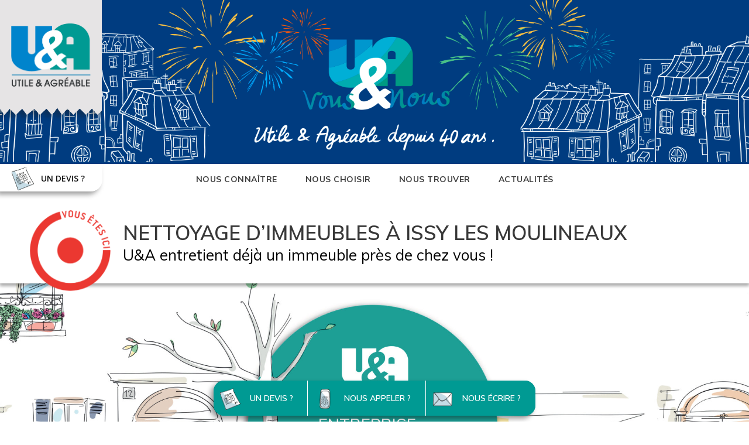

--- FILE ---
content_type: text/html; charset=UTF-8
request_url: https://www.utileetagreable.com/nettoyage-immeuble-issy-les-moulineaux/
body_size: 16817
content:
<!DOCTYPE html>
<html dir="ltr" lang="fr-FR" class="no-js">
<head>
	<meta charset="UTF-8">
	<meta name="viewport" content="width=device-width, initial-scale=1">
	<link rel="profile" href="http://gmpg.org/xfn/11">
	<link rel="pingback" href="https://www.utileetagreable.com/xmlrpc.php">

    <link rel="apple-touch-icon" sizes="180x180" href="https://www.utileetagreable.com/wp-content/themes/onepagepro-child/apple-touch-icon.png">
    <link rel="icon" type="image/png" sizes="32x32" href="https://www.utileetagreable.com/wp-content/themes/onepagepro-child/favicon-32x32.png">
    <link rel="icon" type="image/png" sizes="16x16" href="https://www.utileetagreable.com/wp-content/themes/onepagepro-child/favicon-16x16.png">
    <link rel="manifest" href="https://www.utileetagreable.com/wp-content/themes/onepagepro-child/site.webmanifest">

    <title>Nettoyage d'immeubles à Issy-les-Moulineaux. | Utile et Agréable</title>

		<!-- All in One SEO 4.2.0 -->
		<meta name="description" content="Nettoyage des parties communes d&#039;immeubles à Issy-les-Moulineaux. Faites appel à la société Utile et Agréable formée d&#039;experts de nettoyage de copropriété." />
		<meta name="robots" content="max-image-preview:large" />
		<link rel="canonical" href="https://www.utileetagreable.com/nettoyage-immeuble-issy-les-moulineaux/" />
		<script type="application/ld+json" class="aioseo-schema">
			{"@context":"https:\/\/schema.org","@graph":[{"@type":"WebSite","@id":"https:\/\/www.utileetagreable.com\/#website","url":"https:\/\/www.utileetagreable.com\/","name":"Utile et Agr\u00e9able","description":"Entretien d'immeubles et services associes","inLanguage":"fr-FR","publisher":{"@id":"https:\/\/www.utileetagreable.com\/#organization"}},{"@type":"Organization","@id":"https:\/\/www.utileetagreable.com\/#organization","name":"Utile et Agr\u00e9able","url":"https:\/\/www.utileetagreable.com\/"},{"@type":"BreadcrumbList","@id":"https:\/\/www.utileetagreable.com\/nettoyage-immeuble-issy-les-moulineaux\/#breadcrumblist","itemListElement":[{"@type":"ListItem","@id":"https:\/\/www.utileetagreable.com\/#listItem","position":1,"item":{"@type":"WebPage","@id":"https:\/\/www.utileetagreable.com\/","name":"Accueil","description":"Soci\u00e9t\u00e9 de nettoyage et d\u201bentretien d\u201bimmeubles de copropri\u00e9t\u00e9.","url":"https:\/\/www.utileetagreable.com\/"},"nextItem":"https:\/\/www.utileetagreable.com\/nettoyage-immeuble-issy-les-moulineaux\/#listItem"},{"@type":"ListItem","@id":"https:\/\/www.utileetagreable.com\/nettoyage-immeuble-issy-les-moulineaux\/#listItem","position":2,"item":{"@type":"WebPage","@id":"https:\/\/www.utileetagreable.com\/nettoyage-immeuble-issy-les-moulineaux\/","name":"Nettoyage immeuble Issy les Moulineaux","description":"Nettoyage des parties communes d'immeubles \u00e0 Issy-les-Moulineaux. Faites appel \u00e0 la soci\u00e9t\u00e9 Utile et Agr\u00e9able form\u00e9e d'experts de nettoyage de copropri\u00e9t\u00e9.","url":"https:\/\/www.utileetagreable.com\/nettoyage-immeuble-issy-les-moulineaux\/"},"previousItem":"https:\/\/www.utileetagreable.com\/#listItem"}]},{"@type":"WebPage","@id":"https:\/\/www.utileetagreable.com\/nettoyage-immeuble-issy-les-moulineaux\/#webpage","url":"https:\/\/www.utileetagreable.com\/nettoyage-immeuble-issy-les-moulineaux\/","name":"Nettoyage d'immeubles \u00e0 Issy-les-Moulineaux. | Utile et Agr\u00e9able","description":"Nettoyage des parties communes d'immeubles \u00e0 Issy-les-Moulineaux. Faites appel \u00e0 la soci\u00e9t\u00e9 Utile et Agr\u00e9able form\u00e9e d'experts de nettoyage de copropri\u00e9t\u00e9.","inLanguage":"fr-FR","isPartOf":{"@id":"https:\/\/www.utileetagreable.com\/#website"},"breadcrumb":{"@id":"https:\/\/www.utileetagreable.com\/nettoyage-immeuble-issy-les-moulineaux\/#breadcrumblist"},"datePublished":"2020-07-28T14:38:50+02:00","dateModified":"2021-07-20T13:45:17+02:00"}]}
		</script>
		<!-- All in One SEO -->

<script id="cookieyes" type="text/javascript" src="https://cdn-cookieyes.com/client_data/2baad850563a2f28133f8856/script.js"></script>
<!-- Google Tag Manager for WordPress by gtm4wp.com -->
<script data-cfasync="false" data-pagespeed-no-defer type="text/javascript">
	var gtm4wp_datalayer_name = "dataLayer";
	var dataLayer = dataLayer || [];
</script>
<!-- End Google Tag Manager for WordPress by gtm4wp.com --><link rel='dns-prefetch' href='//fonts.googleapis.com' />
<link rel='dns-prefetch' href='//s.w.org' />
<link rel="alternate" type="application/rss+xml" title="Utile et Agréable &raquo; Flux" href="https://www.utileetagreable.com/feed/" />
<link rel="alternate" type="application/rss+xml" title="Utile et Agréable &raquo; Flux des commentaires" href="https://www.utileetagreable.com/comments/feed/" />
		<!-- This site uses the Google Analytics by MonsterInsights plugin v8.10.0 - Using Analytics tracking - https://www.monsterinsights.com/ -->
							<script
				src="//www.googletagmanager.com/gtag/js?id=UA-20182279-1"  data-cfasync="false" data-wpfc-render="false" type="text/javascript" async></script>
			<script data-cfasync="false" data-wpfc-render="false" type="text/javascript">
				var mi_version = '8.10.0';
				var mi_track_user = true;
				var mi_no_track_reason = '';
				
								var disableStrs = [
															'ga-disable-UA-20182279-1',
									];

				/* Function to detect opted out users */
				function __gtagTrackerIsOptedOut() {
					for (var index = 0; index < disableStrs.length; index++) {
						if (document.cookie.indexOf(disableStrs[index] + '=true') > -1) {
							return true;
						}
					}

					return false;
				}

				/* Disable tracking if the opt-out cookie exists. */
				if (__gtagTrackerIsOptedOut()) {
					for (var index = 0; index < disableStrs.length; index++) {
						window[disableStrs[index]] = true;
					}
				}

				/* Opt-out function */
				function __gtagTrackerOptout() {
					for (var index = 0; index < disableStrs.length; index++) {
						document.cookie = disableStrs[index] + '=true; expires=Thu, 31 Dec 2099 23:59:59 UTC; path=/';
						window[disableStrs[index]] = true;
					}
				}

				if ('undefined' === typeof gaOptout) {
					function gaOptout() {
						__gtagTrackerOptout();
					}
				}
								window.dataLayer = window.dataLayer || [];

				window.MonsterInsightsDualTracker = {
					helpers: {},
					trackers: {},
				};
				if (mi_track_user) {
					function __gtagDataLayer() {
						dataLayer.push(arguments);
					}

					function __gtagTracker(type, name, parameters) {
						if (!parameters) {
							parameters = {};
						}

						if (parameters.send_to) {
							__gtagDataLayer.apply(null, arguments);
							return;
						}

						if (type === 'event') {
							
														parameters.send_to = monsterinsights_frontend.ua;
							__gtagDataLayer(type, name, parameters);
													} else {
							__gtagDataLayer.apply(null, arguments);
						}
					}

					__gtagTracker('js', new Date());
					__gtagTracker('set', {
						'developer_id.dZGIzZG': true,
											});
															__gtagTracker('config', 'UA-20182279-1', {"forceSSL":"true","link_attribution":"true"} );
										window.gtag = __gtagTracker;										(function () {
						/* https://developers.google.com/analytics/devguides/collection/analyticsjs/ */
						/* ga and __gaTracker compatibility shim. */
						var noopfn = function () {
							return null;
						};
						var newtracker = function () {
							return new Tracker();
						};
						var Tracker = function () {
							return null;
						};
						var p = Tracker.prototype;
						p.get = noopfn;
						p.set = noopfn;
						p.send = function () {
							var args = Array.prototype.slice.call(arguments);
							args.unshift('send');
							__gaTracker.apply(null, args);
						};
						var __gaTracker = function () {
							var len = arguments.length;
							if (len === 0) {
								return;
							}
							var f = arguments[len - 1];
							if (typeof f !== 'object' || f === null || typeof f.hitCallback !== 'function') {
								if ('send' === arguments[0]) {
									var hitConverted, hitObject = false, action;
									if ('event' === arguments[1]) {
										if ('undefined' !== typeof arguments[3]) {
											hitObject = {
												'eventAction': arguments[3],
												'eventCategory': arguments[2],
												'eventLabel': arguments[4],
												'value': arguments[5] ? arguments[5] : 1,
											}
										}
									}
									if ('pageview' === arguments[1]) {
										if ('undefined' !== typeof arguments[2]) {
											hitObject = {
												'eventAction': 'page_view',
												'page_path': arguments[2],
											}
										}
									}
									if (typeof arguments[2] === 'object') {
										hitObject = arguments[2];
									}
									if (typeof arguments[5] === 'object') {
										Object.assign(hitObject, arguments[5]);
									}
									if ('undefined' !== typeof arguments[1].hitType) {
										hitObject = arguments[1];
										if ('pageview' === hitObject.hitType) {
											hitObject.eventAction = 'page_view';
										}
									}
									if (hitObject) {
										action = 'timing' === arguments[1].hitType ? 'timing_complete' : hitObject.eventAction;
										hitConverted = mapArgs(hitObject);
										__gtagTracker('event', action, hitConverted);
									}
								}
								return;
							}

							function mapArgs(args) {
								var arg, hit = {};
								var gaMap = {
									'eventCategory': 'event_category',
									'eventAction': 'event_action',
									'eventLabel': 'event_label',
									'eventValue': 'event_value',
									'nonInteraction': 'non_interaction',
									'timingCategory': 'event_category',
									'timingVar': 'name',
									'timingValue': 'value',
									'timingLabel': 'event_label',
									'page': 'page_path',
									'location': 'page_location',
									'title': 'page_title',
								};
								for (arg in args) {
																		if (!(!args.hasOwnProperty(arg) || !gaMap.hasOwnProperty(arg))) {
										hit[gaMap[arg]] = args[arg];
									} else {
										hit[arg] = args[arg];
									}
								}
								return hit;
							}

							try {
								f.hitCallback();
							} catch (ex) {
							}
						};
						__gaTracker.create = newtracker;
						__gaTracker.getByName = newtracker;
						__gaTracker.getAll = function () {
							return [];
						};
						__gaTracker.remove = noopfn;
						__gaTracker.loaded = true;
						window['__gaTracker'] = __gaTracker;
					})();
									} else {
										console.log("");
					(function () {
						function __gtagTracker() {
							return null;
						}

						window['__gtagTracker'] = __gtagTracker;
						window['gtag'] = __gtagTracker;
					})();
									}
			</script>
				<!-- / Google Analytics by MonsterInsights -->
		<script type="text/javascript">
window._wpemojiSettings = {"baseUrl":"https:\/\/s.w.org\/images\/core\/emoji\/13.1.0\/72x72\/","ext":".png","svgUrl":"https:\/\/s.w.org\/images\/core\/emoji\/13.1.0\/svg\/","svgExt":".svg","source":{"concatemoji":"https:\/\/www.utileetagreable.com\/wp-includes\/js\/wp-emoji-release.min.js?ver=5.9.12"}};
/*! This file is auto-generated */
!function(e,a,t){var n,r,o,i=a.createElement("canvas"),p=i.getContext&&i.getContext("2d");function s(e,t){var a=String.fromCharCode;p.clearRect(0,0,i.width,i.height),p.fillText(a.apply(this,e),0,0);e=i.toDataURL();return p.clearRect(0,0,i.width,i.height),p.fillText(a.apply(this,t),0,0),e===i.toDataURL()}function c(e){var t=a.createElement("script");t.src=e,t.defer=t.type="text/javascript",a.getElementsByTagName("head")[0].appendChild(t)}for(o=Array("flag","emoji"),t.supports={everything:!0,everythingExceptFlag:!0},r=0;r<o.length;r++)t.supports[o[r]]=function(e){if(!p||!p.fillText)return!1;switch(p.textBaseline="top",p.font="600 32px Arial",e){case"flag":return s([127987,65039,8205,9895,65039],[127987,65039,8203,9895,65039])?!1:!s([55356,56826,55356,56819],[55356,56826,8203,55356,56819])&&!s([55356,57332,56128,56423,56128,56418,56128,56421,56128,56430,56128,56423,56128,56447],[55356,57332,8203,56128,56423,8203,56128,56418,8203,56128,56421,8203,56128,56430,8203,56128,56423,8203,56128,56447]);case"emoji":return!s([10084,65039,8205,55357,56613],[10084,65039,8203,55357,56613])}return!1}(o[r]),t.supports.everything=t.supports.everything&&t.supports[o[r]],"flag"!==o[r]&&(t.supports.everythingExceptFlag=t.supports.everythingExceptFlag&&t.supports[o[r]]);t.supports.everythingExceptFlag=t.supports.everythingExceptFlag&&!t.supports.flag,t.DOMReady=!1,t.readyCallback=function(){t.DOMReady=!0},t.supports.everything||(n=function(){t.readyCallback()},a.addEventListener?(a.addEventListener("DOMContentLoaded",n,!1),e.addEventListener("load",n,!1)):(e.attachEvent("onload",n),a.attachEvent("onreadystatechange",function(){"complete"===a.readyState&&t.readyCallback()})),(n=t.source||{}).concatemoji?c(n.concatemoji):n.wpemoji&&n.twemoji&&(c(n.twemoji),c(n.wpemoji)))}(window,document,window._wpemojiSettings);
</script>
<style type="text/css">
img.wp-smiley,
img.emoji {
	display: inline !important;
	border: none !important;
	box-shadow: none !important;
	height: 1em !important;
	width: 1em !important;
	margin: 0 0.07em !important;
	vertical-align: -0.1em !important;
	background: none !important;
	padding: 0 !important;
}
</style>
	<link rel='stylesheet' id='dashicons-css'  href='https://www.utileetagreable.com/wp-includes/css/dashicons.min.css?ver=5.9.12' type='text/css' media='all' />
<link rel='stylesheet' id='menu-icons-extra-css'  href='https://www.utileetagreable.com/wp-content/plugins/menu-icons/css/extra.min.css?ver=0.12.11' type='text/css' media='all' />
<link rel='stylesheet' id='wp-block-library-css'  href='https://www.utileetagreable.com/wp-includes/css/dist/block-library/style.min.css?ver=5.9.12' type='text/css' media='all' />
<style id='global-styles-inline-css' type='text/css'>
body{--wp--preset--color--black: #000000;--wp--preset--color--cyan-bluish-gray: #abb8c3;--wp--preset--color--white: #ffffff;--wp--preset--color--pale-pink: #f78da7;--wp--preset--color--vivid-red: #cf2e2e;--wp--preset--color--luminous-vivid-orange: #ff6900;--wp--preset--color--luminous-vivid-amber: #fcb900;--wp--preset--color--light-green-cyan: #7bdcb5;--wp--preset--color--vivid-green-cyan: #00d084;--wp--preset--color--pale-cyan-blue: #8ed1fc;--wp--preset--color--vivid-cyan-blue: #0693e3;--wp--preset--color--vivid-purple: #9b51e0;--wp--preset--gradient--vivid-cyan-blue-to-vivid-purple: linear-gradient(135deg,rgba(6,147,227,1) 0%,rgb(155,81,224) 100%);--wp--preset--gradient--light-green-cyan-to-vivid-green-cyan: linear-gradient(135deg,rgb(122,220,180) 0%,rgb(0,208,130) 100%);--wp--preset--gradient--luminous-vivid-amber-to-luminous-vivid-orange: linear-gradient(135deg,rgba(252,185,0,1) 0%,rgba(255,105,0,1) 100%);--wp--preset--gradient--luminous-vivid-orange-to-vivid-red: linear-gradient(135deg,rgba(255,105,0,1) 0%,rgb(207,46,46) 100%);--wp--preset--gradient--very-light-gray-to-cyan-bluish-gray: linear-gradient(135deg,rgb(238,238,238) 0%,rgb(169,184,195) 100%);--wp--preset--gradient--cool-to-warm-spectrum: linear-gradient(135deg,rgb(74,234,220) 0%,rgb(151,120,209) 20%,rgb(207,42,186) 40%,rgb(238,44,130) 60%,rgb(251,105,98) 80%,rgb(254,248,76) 100%);--wp--preset--gradient--blush-light-purple: linear-gradient(135deg,rgb(255,206,236) 0%,rgb(152,150,240) 100%);--wp--preset--gradient--blush-bordeaux: linear-gradient(135deg,rgb(254,205,165) 0%,rgb(254,45,45) 50%,rgb(107,0,62) 100%);--wp--preset--gradient--luminous-dusk: linear-gradient(135deg,rgb(255,203,112) 0%,rgb(199,81,192) 50%,rgb(65,88,208) 100%);--wp--preset--gradient--pale-ocean: linear-gradient(135deg,rgb(255,245,203) 0%,rgb(182,227,212) 50%,rgb(51,167,181) 100%);--wp--preset--gradient--electric-grass: linear-gradient(135deg,rgb(202,248,128) 0%,rgb(113,206,126) 100%);--wp--preset--gradient--midnight: linear-gradient(135deg,rgb(2,3,129) 0%,rgb(40,116,252) 100%);--wp--preset--duotone--dark-grayscale: url('#wp-duotone-dark-grayscale');--wp--preset--duotone--grayscale: url('#wp-duotone-grayscale');--wp--preset--duotone--purple-yellow: url('#wp-duotone-purple-yellow');--wp--preset--duotone--blue-red: url('#wp-duotone-blue-red');--wp--preset--duotone--midnight: url('#wp-duotone-midnight');--wp--preset--duotone--magenta-yellow: url('#wp-duotone-magenta-yellow');--wp--preset--duotone--purple-green: url('#wp-duotone-purple-green');--wp--preset--duotone--blue-orange: url('#wp-duotone-blue-orange');--wp--preset--font-size--small: 13px;--wp--preset--font-size--medium: 20px;--wp--preset--font-size--large: 36px;--wp--preset--font-size--x-large: 42px;}.has-black-color{color: var(--wp--preset--color--black) !important;}.has-cyan-bluish-gray-color{color: var(--wp--preset--color--cyan-bluish-gray) !important;}.has-white-color{color: var(--wp--preset--color--white) !important;}.has-pale-pink-color{color: var(--wp--preset--color--pale-pink) !important;}.has-vivid-red-color{color: var(--wp--preset--color--vivid-red) !important;}.has-luminous-vivid-orange-color{color: var(--wp--preset--color--luminous-vivid-orange) !important;}.has-luminous-vivid-amber-color{color: var(--wp--preset--color--luminous-vivid-amber) !important;}.has-light-green-cyan-color{color: var(--wp--preset--color--light-green-cyan) !important;}.has-vivid-green-cyan-color{color: var(--wp--preset--color--vivid-green-cyan) !important;}.has-pale-cyan-blue-color{color: var(--wp--preset--color--pale-cyan-blue) !important;}.has-vivid-cyan-blue-color{color: var(--wp--preset--color--vivid-cyan-blue) !important;}.has-vivid-purple-color{color: var(--wp--preset--color--vivid-purple) !important;}.has-black-background-color{background-color: var(--wp--preset--color--black) !important;}.has-cyan-bluish-gray-background-color{background-color: var(--wp--preset--color--cyan-bluish-gray) !important;}.has-white-background-color{background-color: var(--wp--preset--color--white) !important;}.has-pale-pink-background-color{background-color: var(--wp--preset--color--pale-pink) !important;}.has-vivid-red-background-color{background-color: var(--wp--preset--color--vivid-red) !important;}.has-luminous-vivid-orange-background-color{background-color: var(--wp--preset--color--luminous-vivid-orange) !important;}.has-luminous-vivid-amber-background-color{background-color: var(--wp--preset--color--luminous-vivid-amber) !important;}.has-light-green-cyan-background-color{background-color: var(--wp--preset--color--light-green-cyan) !important;}.has-vivid-green-cyan-background-color{background-color: var(--wp--preset--color--vivid-green-cyan) !important;}.has-pale-cyan-blue-background-color{background-color: var(--wp--preset--color--pale-cyan-blue) !important;}.has-vivid-cyan-blue-background-color{background-color: var(--wp--preset--color--vivid-cyan-blue) !important;}.has-vivid-purple-background-color{background-color: var(--wp--preset--color--vivid-purple) !important;}.has-black-border-color{border-color: var(--wp--preset--color--black) !important;}.has-cyan-bluish-gray-border-color{border-color: var(--wp--preset--color--cyan-bluish-gray) !important;}.has-white-border-color{border-color: var(--wp--preset--color--white) !important;}.has-pale-pink-border-color{border-color: var(--wp--preset--color--pale-pink) !important;}.has-vivid-red-border-color{border-color: var(--wp--preset--color--vivid-red) !important;}.has-luminous-vivid-orange-border-color{border-color: var(--wp--preset--color--luminous-vivid-orange) !important;}.has-luminous-vivid-amber-border-color{border-color: var(--wp--preset--color--luminous-vivid-amber) !important;}.has-light-green-cyan-border-color{border-color: var(--wp--preset--color--light-green-cyan) !important;}.has-vivid-green-cyan-border-color{border-color: var(--wp--preset--color--vivid-green-cyan) !important;}.has-pale-cyan-blue-border-color{border-color: var(--wp--preset--color--pale-cyan-blue) !important;}.has-vivid-cyan-blue-border-color{border-color: var(--wp--preset--color--vivid-cyan-blue) !important;}.has-vivid-purple-border-color{border-color: var(--wp--preset--color--vivid-purple) !important;}.has-vivid-cyan-blue-to-vivid-purple-gradient-background{background: var(--wp--preset--gradient--vivid-cyan-blue-to-vivid-purple) !important;}.has-light-green-cyan-to-vivid-green-cyan-gradient-background{background: var(--wp--preset--gradient--light-green-cyan-to-vivid-green-cyan) !important;}.has-luminous-vivid-amber-to-luminous-vivid-orange-gradient-background{background: var(--wp--preset--gradient--luminous-vivid-amber-to-luminous-vivid-orange) !important;}.has-luminous-vivid-orange-to-vivid-red-gradient-background{background: var(--wp--preset--gradient--luminous-vivid-orange-to-vivid-red) !important;}.has-very-light-gray-to-cyan-bluish-gray-gradient-background{background: var(--wp--preset--gradient--very-light-gray-to-cyan-bluish-gray) !important;}.has-cool-to-warm-spectrum-gradient-background{background: var(--wp--preset--gradient--cool-to-warm-spectrum) !important;}.has-blush-light-purple-gradient-background{background: var(--wp--preset--gradient--blush-light-purple) !important;}.has-blush-bordeaux-gradient-background{background: var(--wp--preset--gradient--blush-bordeaux) !important;}.has-luminous-dusk-gradient-background{background: var(--wp--preset--gradient--luminous-dusk) !important;}.has-pale-ocean-gradient-background{background: var(--wp--preset--gradient--pale-ocean) !important;}.has-electric-grass-gradient-background{background: var(--wp--preset--gradient--electric-grass) !important;}.has-midnight-gradient-background{background: var(--wp--preset--gradient--midnight) !important;}.has-small-font-size{font-size: var(--wp--preset--font-size--small) !important;}.has-medium-font-size{font-size: var(--wp--preset--font-size--medium) !important;}.has-large-font-size{font-size: var(--wp--preset--font-size--large) !important;}.has-x-large-font-size{font-size: var(--wp--preset--font-size--x-large) !important;}
</style>
<link rel='stylesheet' id='contact-form-7-css'  href='https://www.utileetagreable.com/wp-content/plugins/contact-form-7/includes/css/styles.css?ver=5.4' type='text/css' media='all' />
<link rel='stylesheet' id='gdlr-core-google-font-css'  href='https://fonts.googleapis.com/css?family=Muli%3A200%2C200italic%2C300%2C300italic%2Cregular%2Citalic%2C600%2C600italic%2C700%2C700italic%2C800%2C800italic%2C900%2C900italic%7COpen+Sans%3A300%2C300italic%2Cregular%2Citalic%2C600%2C600italic%2C700%2C700italic%2C800%2C800italic&#038;subset=vietnamese%2Clatin%2Clatin-ext%2Ccyrillic-ext%2Ccyrillic%2Cgreek-ext%2Cgreek&#038;ver=5.9.12' type='text/css' media='all' />
<link rel='stylesheet' id='rs-plugin-settings-css'  href='https://www.utileetagreable.com/wp-content/plugins/revslider/public/assets/css/settings.css?ver=5.4.8' type='text/css' media='all' />
<style id='rs-plugin-settings-inline-css' type='text/css'>
#rs-demo-id {}
</style>
<link rel='stylesheet' id='owl-css-css'  href='https://www.utileetagreable.com/wp-content/plugins/u-et-a/public/css/owl.carousel.min.css?ver=1.0.0' type='text/css' media='all' />
<link rel='stylesheet' id='modal-video-css-css'  href='https://www.utileetagreable.com/wp-content/plugins/u-et-a/public/css/modal-video.min.css?ver=1.0.0' type='text/css' media='all' />
<link rel='stylesheet' id='u-et-a-css'  href='https://www.utileetagreable.com/wp-content/plugins/u-et-a/public/css/u-et-a-public.css?ver=1.0.0' type='text/css' media='all' />
<link rel='stylesheet' id='style-css'  href='https://www.utileetagreable.com/wp-content/themes/onepagepro-child/style.css?1615037299' type='text/css' media='all' />
<link rel='stylesheet' id='print-css'  href='https://www.utileetagreable.com/wp-content/themes/onepagepro-child/css/print.css?ver=5.9.12' type='text/css' media='print' />
<link rel='stylesheet' id='onepagepro-style-core-css'  href='https://www.utileetagreable.com/wp-content/themes/onepagepro/css/style-core.css?ver=5.9.12' type='text/css' media='all' />
<link rel='stylesheet' id='onepagepro-child-theme-style-css'  href='https://www.utileetagreable.com/wp-content/themes/onepagepro-child/style.css?ver=5.9.12' type='text/css' media='all' />
<link rel='stylesheet' id='onepagepro-custom-style-css'  href='https://www.utileetagreable.com/wp-content/uploads/onepagepro-style-custom.css?1752740287&#038;ver=5.9.12' type='text/css' media='all' />
<link rel='stylesheet' id='wpgmp-frontend_css-css'  href='https://www.utileetagreable.com/wp-content/plugins/wp-google-map-plugin/assets/css/frontend.css?ver=5.9.12' type='text/css' media='all' />
<link rel='stylesheet' id='gdlr-core-plugin-css'  href='https://www.utileetagreable.com/wp-content/plugins/goodlayers-core/plugins/combine/style.css?ver=5.9.12' type='text/css' media='all' />
<link rel='stylesheet' id='gdlr-core-page-builder-css'  href='https://www.utileetagreable.com/wp-content/plugins/goodlayers-core/include/css/page-builder.css?ver=5.9.12' type='text/css' media='all' />
<script type='text/javascript' src='https://www.utileetagreable.com/wp-content/plugins/google-analytics-for-wordpress/assets/js/frontend-gtag.min.js?ver=8.10.0' id='monsterinsights-frontend-script-js'></script>
<script data-cfasync="false" data-wpfc-render="false" type="text/javascript" id='monsterinsights-frontend-script-js-extra'>/* <![CDATA[ */
var monsterinsights_frontend = {"js_events_tracking":"true","download_extensions":"doc,pdf,ppt,zip,xls,docx,pptx,xlsx","inbound_paths":"[{\"path\":\"\\\/go\\\/\",\"label\":\"affiliate\"},{\"path\":\"\\\/recommend\\\/\",\"label\":\"affiliate\"}]","home_url":"https:\/\/www.utileetagreable.com","hash_tracking":"false","ua":"UA-20182279-1","v4_id":""};/* ]]> */
</script>
<script type='text/javascript' src='https://www.utileetagreable.com/wp-includes/js/jquery/jquery.min.js?ver=3.6.0' id='jquery-core-js'></script>
<script type='text/javascript' src='https://www.utileetagreable.com/wp-includes/js/jquery/jquery-migrate.min.js?ver=3.3.2' id='jquery-migrate-js'></script>
<script type='text/javascript' src='https://www.utileetagreable.com/wp-content/plugins/revslider/public/assets/js/jquery.themepunch.tools.min.js?ver=5.4.8' id='tp-tools-js'></script>
<script type='text/javascript' src='https://www.utileetagreable.com/wp-content/plugins/revslider/public/assets/js/jquery.themepunch.revolution.min.js?ver=5.4.8' id='revmin-js'></script>
<!--[if lt IE 9]>
<script type='text/javascript' src='https://www.utileetagreable.com/wp-content/themes/onepagepro/js/html5.js?ver=5.9.12' id='onepagepro-html5js-js'></script>
<![endif]-->
<link rel="https://api.w.org/" href="https://www.utileetagreable.com/wp-json/" /><link rel="alternate" type="application/json" href="https://www.utileetagreable.com/wp-json/wp/v2/pages/4689" /><link rel="EditURI" type="application/rsd+xml" title="RSD" href="https://www.utileetagreable.com/xmlrpc.php?rsd" />
<link rel="wlwmanifest" type="application/wlwmanifest+xml" href="https://www.utileetagreable.com/wp-includes/wlwmanifest.xml" /> 
<meta name="generator" content="WordPress 5.9.12" />
<link rel='shortlink' href='https://www.utileetagreable.com/?p=4689' />
<link rel="alternate" type="application/json+oembed" href="https://www.utileetagreable.com/wp-json/oembed/1.0/embed?url=https%3A%2F%2Fwww.utileetagreable.com%2Fnettoyage-immeuble-issy-les-moulineaux%2F" />
<link rel="alternate" type="text/xml+oembed" href="https://www.utileetagreable.com/wp-json/oembed/1.0/embed?url=https%3A%2F%2Fwww.utileetagreable.com%2Fnettoyage-immeuble-issy-les-moulineaux%2F&#038;format=xml" />

<!-- Google Tag Manager for WordPress by gtm4wp.com -->
<!-- GTM Container placement set to manual -->
<script data-cfasync="false" data-pagespeed-no-defer type="text/javascript">
	const console_cmd = console.warn || console.log;
	var dataLayer_content = {"pagePostType":"page","pagePostType2":"single-page","pagePostAuthor":"adminUetA"};
	dataLayer.push( dataLayer_content );
</script>
<script data-cfasync="false">
(function(w,d,s,l,i){w[l]=w[l]||[];w[l].push({'gtm.start':
new Date().getTime(),event:'gtm.js'});var f=d.getElementsByTagName(s)[0],
j=d.createElement(s),dl=l!='dataLayer'?'&l='+l:'';j.async=true;j.src=
'//www.googletagmanager.com/gtm.'+'js?id='+i+dl;f.parentNode.insertBefore(j,f);
})(window,document,'script','dataLayer','GTM-NLBWF7H');
</script>
<!-- End Google Tag Manager -->
<!-- End Google Tag Manager for WordPress by gtm4wp.com --><style type="text/css">.recentcomments a{display:inline !important;padding:0 !important;margin:0 !important;}</style><meta name="generator" content="Powered by Slider Revolution 5.4.8 - responsive, Mobile-Friendly Slider Plugin for WordPress with comfortable drag and drop interface." />
<script type="text/javascript">function setREVStartSize(e){									
						try{ e.c=jQuery(e.c);var i=jQuery(window).width(),t=9999,r=0,n=0,l=0,f=0,s=0,h=0;
							if(e.responsiveLevels&&(jQuery.each(e.responsiveLevels,function(e,f){f>i&&(t=r=f,l=e),i>f&&f>r&&(r=f,n=e)}),t>r&&(l=n)),f=e.gridheight[l]||e.gridheight[0]||e.gridheight,s=e.gridwidth[l]||e.gridwidth[0]||e.gridwidth,h=i/s,h=h>1?1:h,f=Math.round(h*f),"fullscreen"==e.sliderLayout){var u=(e.c.width(),jQuery(window).height());if(void 0!=e.fullScreenOffsetContainer){var c=e.fullScreenOffsetContainer.split(",");if (c) jQuery.each(c,function(e,i){u=jQuery(i).length>0?u-jQuery(i).outerHeight(!0):u}),e.fullScreenOffset.split("%").length>1&&void 0!=e.fullScreenOffset&&e.fullScreenOffset.length>0?u-=jQuery(window).height()*parseInt(e.fullScreenOffset,0)/100:void 0!=e.fullScreenOffset&&e.fullScreenOffset.length>0&&(u-=parseInt(e.fullScreenOffset,0))}f=u}else void 0!=e.minHeight&&f<e.minHeight&&(f=e.minHeight);e.c.closest(".rev_slider_wrapper").css({height:f})					
						}catch(d){console.log("Failure at Presize of Slider:"+d)}						
					};</script>
		<style type="text/css" id="wp-custom-css">
			.multiservice-columns .gdlr-core-media-image img {
	object-fit: cover;
}

.onepagepro-header-container {
	background: url('https://www.utileetagreable.com/wp-content/themes/onepagepro-child/img/72Illustration-header2000X386px.png') top center no-repeat;
	background-size: auto 280px;
  margin-bottom: 25px;
  max-width: 100% !important;
}

.onepagepro-header-container .header-center-text {
	opacity: 0;
}

.gdlr-core-text-box-item-content .cursor-pointer {font-size: 13px !important; white-space: nowrap;}


.home_tv {
grid-template-rows: 30px 300px 78px;
    grid-template-columns: 80px 533px 524px;
    justify-content: center;}

@media (min-width: 1141px) {
	.home_tv {
grid-template-rows: 30px 300px 78px !important;
    grid-template-columns: 80px 533px 524px !important;
    justify-content: center !important;}
}

@media (min-width: 1200px) {
.gdlr-core-title-item-title.gdlr-core-skin-title {
	white-space: nowrap;
	}}

@media (min-width: 1400px) {
.home_tv {

    grid-template-rows: 36px 360px 94px !important;
	grid-template-columns: 97px 640px 629px !important; }}		</style>
		<style id="sccss">.home-immeuble-mobile { min-height: auto !important;}


.onepagepro-navigation::before {
		border-top: none;
}

.header-center-text.header-center-text-8779 {
		opacity: 0;
}

.multiservice-columns .gdlr-core-media-image img {
		height: 300px;
}</style></head>

<body class="page-template-default page page-id-4689 gdlr-core-body onepagepro-body onepagepro-body-front onepagepro-full gdlr-core-link-to-lightbox">
<div class="onepagepro-mobile-header-wrap " ><div class="onepagepro-mobile-header onepagepro-header-background onepagepro-style-slide" id="onepagepro-mobile-header" ><div class="onepagepro-mobile-header-container onepagepro-container" ><div class="onepagepro-logo  onepagepro-item-pdlr"><div class="onepagepro-logo-inner"><a href="https://www.utileetagreable.com/" ><img src="https://www.utileetagreable.com/wp-content/uploads/2020/03/logo-utile-et-agreable.png" alt="" width="281" height="226" /></a></div></div><div class="onepagepro-mobile-menu-right" ><div class="onepagepro-mobile-menu" ><a class="onepagepro-mm-menu-button onepagepro-mobile-menu-button onepagepro-mobile-button-hamburger" href="#onepagepro-mobile-menu" ><span></span></a><div class="onepagepro-mm-menu-wrap onepagepro-navigation-font" id="onepagepro-mobile-menu" data-slide="right" ><ul id="menu-main-menu" class="m-menu"><li class="menu-item menu-item-type-custom menu-item-object-custom menu-item-has-children menu-item-4252"><a href="#"><img class="mobile-menu-link-icon" src="https://www.utileetagreable.com/wp-content/uploads/2020/09/BurgerPictoNousConnaitre.png">Nous connaître</a>
<ul class="sub-menu">
	<li class="menu-item menu-item-type-post_type menu-item-object-page menu-item-4213"><a href="https://www.utileetagreable.com/notre-histoire/">Notre histoire</a></li>
	<li class="colorf47a00important menu-item menu-item-type-post_type menu-item-object-page menu-item-4275"><a href="https://www.utileetagreable.com/nos-utiliens/">Nos Utiliens</a></li>
	<li class="menu-item menu-item-type-post_type menu-item-object-page menu-item-4415"><a href="https://www.utileetagreable.com/nos-engagements-qualite-et-rse/">Nos engagements qualité et RSE</a></li>
	<li class="menu-item menu-item-type-post_type menu-item-object-page menu-item-4470"><a href="https://www.utileetagreable.com/nos-clients-nos-partenaires/">Nos clients</a></li>
	<li class="menu-item menu-item-type-post_type menu-item-object-page menu-item-4497"><a href="https://www.utileetagreable.com/faq/">Foire aux questions</a></li>
	<li class="menu-item menu-item-type-post_type menu-item-object-page menu-item-8458"><a href="https://www.utileetagreable.com/paroles-dutiliens/">Paroles d’Utiliens</a></li>
</ul>
</li>
<li class="menu-item menu-item-type-custom menu-item-object-custom menu-item-has-children menu-item-4013"><a href="#"><img class="mobile-menu-link-icon" src="https://www.utileetagreable.com/wp-content/uploads/2020/09/BurgerPictoNousChoisir.png">Nous choisir</a>
<ul class="sub-menu">
	<li class="menu-item menu-item-type-post_type menu-item-object-page menu-item-4288"><a href="https://www.utileetagreable.com/nettoyage-dimmeubles-a-paris-et-en-ile-de-france/">Nettoyage d&rsquo;immeubles</a></li>
	<li class="menu-item menu-item-type-post_type menu-item-object-page menu-item-4961"><a href="https://www.utileetagreable.com/gestion-des-poubelles/">Gestion des poubelles</a></li>
	<li class="menu-item menu-item-type-post_type menu-item-object-page menu-item-4971"><a href="https://www.utileetagreable.com/prestation-de-gardien/">Prestation de gardien</a></li>
	<li class="menu-item menu-item-type-post_type menu-item-object-page menu-item-4382"><a href="https://www.utileetagreable.com/nos-solutions-multi-services-pour-la-copropriete/">Multi-services</a></li>
	<li class="menu-item menu-item-type-post_type menu-item-object-page menu-item-4749"><a href="https://www.utileetagreable.com/travaux-dentretien/">Travaux d’entretien d’immeubles</a></li>
</ul>
</li>
<li class="menu-item menu-item-type-post_type menu-item-object-page menu-item-4324"><a href="https://www.utileetagreable.com/nos-zones-dintervention-a-paris-et-en-ile-de-france/"><img class="mobile-menu-link-icon" src="https://www.utileetagreable.com/wp-content/uploads/2020/09/BurgerPictoNousTrouver.png">Nous trouver</a></li>
<li class="menu-item menu-item-type-post_type menu-item-object-page menu-item-4318"><a href="https://www.utileetagreable.com/nos-actualites/"><img class="mobile-menu-link-icon" src="https://www.utileetagreable.com/wp-content/uploads/2020/09/BurgerPictoActu.png">Actualités</a></li>
<li class="menu-item menu-item-type-post_type menu-item-object-page menu-item-7023"><a href="https://www.utileetagreable.com/demande-de-devis/"><img class="mobile-menu-link-icon" src="https://www.utileetagreable.com/wp-content/uploads/2020/04/icon-devis.png">Devis</a></li>
</ul></div></div></div></div></div></div><div class="onepagepro-body-outer-wrapper ">
		<div class="onepagepro-body-wrapper clearfix  onepagepro-with-frame">
		
<header class="onepagepro-header-wrap onepagepro-header-style-plain  onepagepro-style-center-menu onepagepro-sticky-navigation onepagepro-style-fixed" data-navigation-offset="75px"  >
	<div class="onepagepro-header-background" ></div>
	<div class="onepagepro-header-container  onepagepro-container">
			
		<div class="onepagepro-header-container-inner clearfix">
			<div class="onepagepro-logo  onepagepro-item-pdlr"><div class="onepagepro-logo-inner"><a href="https://www.utileetagreable.com/" ><img src="https://www.utileetagreable.com/wp-content/uploads/2020/03/logo-utile-et-agreable.png" alt="" width="281" height="226" /></a></div></div><div class="header-center-text header-center-text-4689"><h3><small>NOUS</small><br />
TROUVER</h3>
<hr />
<p><img loading="lazy" class="alignnone wp-image-4326" src="https://utileetagreable.fr/wp-content/uploads/2020/05/picto-nous-trouver_utile-et-agreable.png" alt="" width="147" height="82" /></p>
</div>			<div class="onepagepro-navigation onepagepro-item-pdlr clearfix " >
			<div class="onepagepro-main-menu" id="onepagepro-main-menu" ><ul id="menu-main-menu-1" class="sf-menu"><li  class="menu-item menu-item-type-custom menu-item-object-custom menu-item-has-children menu-item-4252 onepagepro-normal-menu"><a href="#" class="sf-with-ul-pre"><img class="mobile-menu-link-icon" src="https://www.utileetagreable.com/wp-content/uploads/2020/09/BurgerPictoNousConnaitre.png">Nous connaître</a>
<ul class="sub-menu">
	<li  class="menu-item menu-item-type-post_type menu-item-object-page menu-item-4213" data-size="60"><a href="https://www.utileetagreable.com/notre-histoire/">Notre histoire</a></li>
	<li  class="colorf47a00important menu-item menu-item-type-post_type menu-item-object-page menu-item-4275" data-size="60"><a href="https://www.utileetagreable.com/nos-utiliens/">Nos Utiliens</a></li>
	<li  class="menu-item menu-item-type-post_type menu-item-object-page menu-item-4415" data-size="60"><a href="https://www.utileetagreable.com/nos-engagements-qualite-et-rse/">Nos engagements qualité et RSE</a></li>
	<li  class="menu-item menu-item-type-post_type menu-item-object-page menu-item-4470" data-size="60"><a href="https://www.utileetagreable.com/nos-clients-nos-partenaires/">Nos clients</a></li>
	<li  class="menu-item menu-item-type-post_type menu-item-object-page menu-item-4497" data-size="60"><a href="https://www.utileetagreable.com/faq/">Foire aux questions</a></li>
	<li  class="menu-item menu-item-type-post_type menu-item-object-page menu-item-8458" data-size="60"><a href="https://www.utileetagreable.com/paroles-dutiliens/">Paroles d’Utiliens</a></li>
</ul>
</li>
<li  class="menu-item menu-item-type-custom menu-item-object-custom menu-item-has-children menu-item-4013 onepagepro-normal-menu"><a href="#" class="sf-with-ul-pre"><img class="mobile-menu-link-icon" src="https://www.utileetagreable.com/wp-content/uploads/2020/09/BurgerPictoNousChoisir.png">Nous choisir</a>
<ul class="sub-menu">
	<li  class="menu-item menu-item-type-post_type menu-item-object-page menu-item-4288" data-size="60"><a href="https://www.utileetagreable.com/nettoyage-dimmeubles-a-paris-et-en-ile-de-france/">Nettoyage d&rsquo;immeubles</a></li>
	<li  class="menu-item menu-item-type-post_type menu-item-object-page menu-item-4961" data-size="60"><a href="https://www.utileetagreable.com/gestion-des-poubelles/">Gestion des poubelles</a></li>
	<li  class="menu-item menu-item-type-post_type menu-item-object-page menu-item-4971" data-size="60"><a href="https://www.utileetagreable.com/prestation-de-gardien/">Prestation de gardien</a></li>
	<li  class="menu-item menu-item-type-post_type menu-item-object-page menu-item-4382" data-size="60"><a href="https://www.utileetagreable.com/nos-solutions-multi-services-pour-la-copropriete/">Multi-services</a></li>
	<li  class="menu-item menu-item-type-post_type menu-item-object-page menu-item-4749" data-size="60"><a href="https://www.utileetagreable.com/travaux-dentretien/">Travaux d’entretien d’immeubles</a></li>
</ul>
</li>
<li  class="menu-item menu-item-type-post_type menu-item-object-page menu-item-4324 onepagepro-normal-menu"><a href="https://www.utileetagreable.com/nos-zones-dintervention-a-paris-et-en-ile-de-france/"><img class="mobile-menu-link-icon" src="https://www.utileetagreable.com/wp-content/uploads/2020/09/BurgerPictoNousTrouver.png">Nous trouver</a></li>
<li  class="menu-item menu-item-type-post_type menu-item-object-page menu-item-4318 onepagepro-normal-menu"><a href="https://www.utileetagreable.com/nos-actualites/"><img class="mobile-menu-link-icon" src="https://www.utileetagreable.com/wp-content/uploads/2020/09/BurgerPictoActu.png">Actualités</a></li>
<li  class="menu-item menu-item-type-post_type menu-item-object-page menu-item-7023 onepagepro-normal-menu"><a href="https://www.utileetagreable.com/demande-de-devis/"><img class="mobile-menu-link-icon" src="https://www.utileetagreable.com/wp-content/uploads/2020/04/icon-devis.png">Devis</a></li>
</ul></div><div class="onepagepro-main-menu-right-wrap clearfix  onepagepro-item-mglr onepagepro-navigation-top" ><a class="onepagepro-main-menu-right-button" href="/demande-de-devis" target="_self" >UN DEVIS ?</a></div>			</div><!-- onepagepro-navigation -->

		</div><!-- onepagepro-header-inner -->
	</div><!-- onepagepro-header-container -->
</header><!-- header -->	<div class="onepagepro-page-wrapper" id="onepagepro-page-wrapper" ><div class="gdlr-core-page-builder-body"><div class="gdlr-core-pbf-wrapper  bloc-ombre" style="margin: 0px 0px 0px 0px;padding: 20px 50px 30px 50px;" ><div class="gdlr-core-pbf-background-wrap"  ></div><div class="gdlr-core-pbf-wrapper-content gdlr-core-js "   ><div class="gdlr-core-pbf-wrapper-container clearfix gdlr-core-container" ><div class="gdlr-core-pbf-column gdlr-core-column-60 gdlr-core-column-first"  id="gdlr-core-column-1" ><div class="gdlr-core-pbf-column-content-margin gdlr-core-js " style="padding: 0px 0px 0px 160px;"   ><div class="gdlr-core-pbf-column-content clearfix gdlr-core-js "   ><div class="gdlr-core-pbf-element" ><div class="gdlr-core-image-item gdlr-core-item-pdlr gdlr-core-item-pdb  gdlr-core-center-align picto-left"  ><div class="gdlr-core-image-item-wrap gdlr-core-media-image  gdlr-core-image-item-style-rectangle" style="border-width: 0px;max-width: 140px ;"  ><img src="https://www.utileetagreable.com/wp-content/uploads/2020/06/picto-300x300.png" alt="" width="300" height="300" /></div></div></div><div class="gdlr-core-pbf-element" ><div class="gdlr-core-title-item gdlr-core-item-pdb clearfix  gdlr-core-left-align gdlr-core-title-item-caption-bottom gdlr-core-item-pdlr" style="padding-bottom: 0px ;"  ><div class="gdlr-core-title-item-title-wrap"  ><h2 class="gdlr-core-title-item-title gdlr-core-skin-title" style="font-size: 34px ;font-weight: 600 ;letter-spacing: 0px ;"  >NETTOYAGE D’IMMEUBLES À ISSY LES MOULINEAUX</h2></div><span class="gdlr-core-title-item-caption gdlr-core-info-font gdlr-core-skin-caption" style="font-size: 26px ;font-weight: 500 ;font-style: normal ;color: #000000 ;margin-top: 0px ;"  >U&A entretient déjà un immeuble près de chez vous !</span></div></div></div></div></div></div></div></div><div class="gdlr-core-pbf-wrapper  titre-arrondissement" ><div class="gdlr-core-pbf-background-wrap"  ><div class="gdlr-core-pbf-background gdlr-core-parallax gdlr-core-js" style="background-image: url(https://www.utileetagreable.com/wp-content/uploads/2020/06/bandeau-arrondissement-paris-scaled.jpg) ;background-repeat: no-repeat ;background-position: top center ;"  data-parallax-speed="0"  ></div></div><div class="gdlr-core-pbf-wrapper-content gdlr-core-js "   ><div class="gdlr-core-pbf-wrapper-container clearfix gdlr-core-container" ><div class="gdlr-core-pbf-column gdlr-core-column-60 gdlr-core-column-first" ><div class="gdlr-core-pbf-column-content-margin gdlr-core-js "   ><div class="gdlr-core-pbf-column-content clearfix gdlr-core-js "   ><div class="gdlr-core-pbf-element" ><div class="gdlr-core-text-box-item gdlr-core-item-pdlr gdlr-core-item-pdb gdlr-core-center-align titre-arrondissement-text"  ><div class="gdlr-core-text-box-item-content" style="text-transform: none ;"  ><h3 style="text-align: center;">ENTREPRISE</h3>
<h3 style="text-align: center;">DE NETTOYAGE</h3>
<h3 style="text-align: center;">À</h3>
<hr />
<h2 style="text-align: center;">Issy</h2>
</div></div></div></div></div></div></div></div></div><div class="gdlr-core-pbf-wrapper " style="padding: 0px 0px 0px 0px;" ><div class="gdlr-core-pbf-background-wrap"  ></div><div class="gdlr-core-pbf-wrapper-content gdlr-core-js "   ><div class="gdlr-core-pbf-wrapper-container clearfix gdlr-core-container" ><div class="gdlr-core-pbf-column gdlr-core-column-60 gdlr-core-column-first"  id="gdlr-core-column-2" ><div class="gdlr-core-pbf-column-content-margin gdlr-core-js " style="margin: 30px 0px 0px 0px;"   ><div class="gdlr-core-pbf-column-content clearfix gdlr-core-js "   ><div class="gdlr-core-pbf-element" ><div class="gdlr-core-text-box-item gdlr-core-item-pdlr gdlr-core-item-pdb gdlr-core-left-align text-justify no-padding"  ><div class="gdlr-core-text-box-item-content" style="text-transform: none ;"  ><p>Utile et Agréable <strong>effectue le nettoyage et l’entretien de plus de 3 000 immeubles en région parisienne</strong>, ainsi que la sortie des poubelles des immeubles, ce qui fait d’elle l’entreprise de nettoyage spécialisée dans les immeubles la plus implantée dans la région.</p>
<p>À Issy les Moulineaux, l’entreprise nettoie et sort les poubelles d’une <strong>50aine d’immeubles</strong>.</p>
<p><strong>Étant certainement déjà présent dans votre rue</strong> ou dans une rue voisine, nous pouvons vous proposer un service de nettoyage de votre immeuble de très bonne qualité à un tarif compétitif. Depuis 30 ans, nous assurons la satisfaction de nos clients en répondant à leurs attentes. N’hésitez pas à faire appel à nos services.</p>
<p>Utile et Agréable <strong>travaille avec de nombreux syndics de copropriété</strong> dans le 92 ou à Issy les Moulineaux pour le nettoyage des immeubles qu’ils ont en gestion.</p>
</div></div></div></div></div></div></div></div></div><div class="gdlr-core-pbf-section" ><div class="gdlr-core-pbf-section-container gdlr-core-container clearfix" ><div class="gdlr-core-pbf-element" ><div class="gdlr-core-space-item gdlr-core-item-pdlr " style="padding-top: 30px ;"  ></div></div></div></div><div class="gdlr-core-pbf-wrapper  bloc-ombre big-bloc-vert" style="margin: 0px 0px 40px 0px;padding: 40px 50px 20px 50px;" data-skin="White Text" ><div class="gdlr-core-pbf-background-wrap" style="background-color: #009a93 ;"  ></div><div class="gdlr-core-pbf-wrapper-content gdlr-core-js "   ><div class="gdlr-core-pbf-wrapper-container clearfix gdlr-core-container" ><div class="gdlr-core-pbf-element" ><div class="gdlr-core-text-box-item gdlr-core-item-pdlr gdlr-core-item-pdb gdlr-core-center-align" style="padding-bottom: 0px ;"  ><div class="gdlr-core-text-box-item-content" style="font-size: 26px ;font-weight: 500 ;text-transform: none ;"  ><p><strong>Conseil syndical ou Gestionnaire de syndic</strong>,<br />découvrez comment <span style="white-space: nowrap;">Utile &#038; Agréable </span>peut améliorer la propreté de votre immeuble en nous contactant.</p>
</div></div></div><div class="gdlr-core-pbf-element" ><div class="gdlr-core-text-box-item gdlr-core-item-pdlr gdlr-core-item-pdb gdlr-core-center-align" style="padding-bottom: 0px ;"  ><div class="gdlr-core-text-box-item-content" style="font-size: 26px ;font-weight: 500 ;text-transform: none ;"  ><p><span style="white-space: nowrap;">Tél. <a href="tel:01 40 31 10 10">01 40 31 10 10</a></span>    <span style="white-space: nowrap;">Mail : <a href="mailto:contact@utileetagreable.fr">contact@utileetagreable.fr</a></span></p>
</div></div></div><div class="gdlr-core-pbf-element" ><div class="gdlr-core-button-item gdlr-core-item-pdlr gdlr-core-item-pdb gdlr-core-center-align btn-etiquette btn-big" style="padding-bottom: 0px ;"  ><a class="gdlr-core-button  gdlr-core-button-gradient gdlr-core-button-no-border" href="https://www.utileetagreable.fr/demande-de-devis/" style="font-size: 22px ;font-weight: 600 ;letter-spacing: 0px ;color: #383838 ;padding: 20px 25px 20px 25px;border-radius: 15px;-moz-border-radius: 15px;-webkit-border-radius: 15px;background: #ffffff ;"  ><span class="gdlr-core-content" >Demandez un devis</span></a></div></div></div></div></div><div class="gdlr-core-pbf-section" ><div class="gdlr-core-pbf-section-container gdlr-core-container clearfix" ><div class="gdlr-core-pbf-element" ><div class="gdlr-core-space-item gdlr-core-item-pdlr " style="padding-top: 30px ;"  ></div></div></div></div><div class="gdlr-core-pbf-wrapper  bloc-ombre" style="margin: 20px 0px 0px 0px;padding: 30px 50px 20px 50px;"  id="gdlr-core-wrapper-1" ><div class="gdlr-core-pbf-background-wrap"  ></div><div class="gdlr-core-pbf-wrapper-content gdlr-core-js "   ><div class="gdlr-core-pbf-wrapper-container clearfix gdlr-core-container" ><div class="gdlr-core-pbf-element" ><div class="gdlr-core-title-item gdlr-core-item-pdb clearfix  gdlr-core-left-align gdlr-core-title-item-caption-bottom gdlr-core-item-pdlr" style="padding-bottom: 0px ;"  ><div class="gdlr-core-title-item-title-wrap"  ><h2 class="gdlr-core-title-item-title gdlr-core-skin-title" style="font-size: 34px ;font-weight: 600 ;letter-spacing: 0px ;"  >NOS CONTRATS DE NETTOYAGE D’IMMEUBLE A ISSY LES MOULINEAUX</h2></div></div></div></div></div></div><div class="gdlr-core-pbf-wrapper " style="padding: 0px 0px 0px 0px;" ><div class="gdlr-core-pbf-background-wrap"  ></div><div class="gdlr-core-pbf-wrapper-content gdlr-core-js "   ><div class="gdlr-core-pbf-wrapper-container clearfix gdlr-core-container" ><div class="gdlr-core-pbf-column gdlr-core-column-60 gdlr-core-column-first"  id="gdlr-core-column-3" ><div class="gdlr-core-pbf-column-content-margin gdlr-core-js " style="margin: 30px 0px 0px 0px;"   ><div class="gdlr-core-pbf-column-content clearfix gdlr-core-js "   ><div class="gdlr-core-pbf-element" ><div class="gdlr-core-text-box-item gdlr-core-item-pdlr gdlr-core-item-pdb gdlr-core-left-align text-justify no-padding"  ><div class="gdlr-core-text-box-item-content" style="text-transform: none ;"  ><p>Dans votre immeuble, le nettoyage est confié à un agent d’entretien formé, qui intervient déjà dans d’autres immeubles de la commune d’Issy les Moulineaux afin de vous assurer un service de qualité.</p>
<p>Pour vous assurer à la hauteur de vos attentes, chaque semaine, le même jour sur le même créneau horaire, le même Utilien (nom que nous donnons à nos salariés !) intervient sur votre immeuble<strong>. </strong>Il est reconnaissable à son véhicule et à sa tenue aux couleurs d’Utile et Agréable. <a title="Nos Utiliens" href="https://www.utileetagreable.com/nos-utiliens/"><strong><u>N’hésitez pas à consulter notre page sur les utiliens</u></strong></a></p>
<p>Dans vos immeubles situés à Issy-les-Moulineaux, nos contrats de nettoyage incluent les prestations suivantes:</p>
<p><strong>Dans les halls d’entrée :</strong></p>
<ul>
<li>Astiquage et désinfection des points de contact (contrôles d’accès, poignées de portes..) ; </li>
<li>Dépoussiérage des batteries de boites aux lettres et des tableaux d’affichage, des rebords et des plinthes… ; </li>
<li>Nettoyage complet de la cabine d’ascenseur ;</li>
<li>Nettoyage complet de la vitrerie ;</li>
<li>Aspiration, balayage et lavage les halls d’entrée en carrelage ; </li>
<li>Dépoussiérage des rebords et des plinthes.</li>
</ul>
<p><strong>Dans les escaliers et paliers :</strong></p>
<ul>
<li>Aspiration, balayage puis lavage des escaliers, paliers et demi palier ;</li>
<li>Dépoussiérage des mains courantes, les rebords et les plinthes ;</li>
<li>Désinfection des boutons poussoirs et prises électriques ;</li>
<li>Enlèvement des toiles d’araignées.</li>
</ul>
<p><strong>Dans les locaux poubelles :</strong></p>
<ul>
<li>Nettoyage et désinfection du local poubelles et des containers ;</li>
<li>Dans les sous-sols, parkings et caves :</li>
<li>Vérification des circulations des sous-sols, parking et des caves ;</li>
<li>Ramassage des détritus ;</li>
<li>Aspiration, balayage et lavage des sous-sols, parking et des caves.</li>
</ul>
<p><strong>À l’extérieur</strong></p>
<ul>
<li>Entretien des cours, et des espaces verts</li>
</ul>
<p>De plus, <strong>nos équipes remplacent chaque ampoule usagée</strong> à chacune de leurs interventions. Suite à l’interdiction en Europe des ampoules halogènes, Utile et Agréable propose à tous ses clients un service pour convertir tout leur immeuble à la LED.</p>
<p>Utile et Agréable propose une <strong>prestation complète d’entretien approfondi d’immeuble</strong>, incluant les travaux suivants :</p>
<ul>
<li>La vitrerie ;</li>
<li>La cristallisation de marbre et la métallisation des thermoplastiques ;</li>
<li>Le shampoing moquette ;</li>
<li>Le nettoyage des parkings ;</li>
<li>L’entretien des espaces verts d’immeubles ;</li>
<li>Le débarras de vos caves ou le débarras des greniers des immeubles;</li>
<li>La remise en état des appartements, le changement des tapis</li>
<li>…</li>
</ul>
</div></div></div></div></div></div></div></div></div><div class="gdlr-core-pbf-wrapper  bloc-ombre" style="margin: 20px 0px 0px 0px;padding: 30px 50px 20px 50px;"  id="gdlr-core-wrapper-2" ><div class="gdlr-core-pbf-background-wrap"  ></div><div class="gdlr-core-pbf-wrapper-content gdlr-core-js "   ><div class="gdlr-core-pbf-wrapper-container clearfix gdlr-core-container" ><div class="gdlr-core-pbf-element" ><div class="gdlr-core-title-item gdlr-core-item-pdb clearfix  gdlr-core-left-align gdlr-core-title-item-caption-bottom gdlr-core-item-pdlr" style="padding-bottom: 0px ;"  ><div class="gdlr-core-title-item-title-wrap"  ><h2 class="gdlr-core-title-item-title gdlr-core-skin-title" style="font-size: 34px ;font-weight: 600 ;letter-spacing: 0px ;"  >NOS CONTRATS DE SORTIE DE POUBELLES A ISSY LES MOULINEAUX</h2></div></div></div></div></div></div><div class="gdlr-core-pbf-wrapper " style="padding: 0px 0px 0px 0px;" ><div class="gdlr-core-pbf-background-wrap"  ></div><div class="gdlr-core-pbf-wrapper-content gdlr-core-js "   ><div class="gdlr-core-pbf-wrapper-container clearfix gdlr-core-container" ><div class="gdlr-core-pbf-column gdlr-core-column-60 gdlr-core-column-first"  id="gdlr-core-column-4" ><div class="gdlr-core-pbf-column-content-margin gdlr-core-js " style="margin: 30px 0px 0px 0px;"   ><div class="gdlr-core-pbf-column-content clearfix gdlr-core-js "   ><div class="gdlr-core-pbf-element" ><div class="gdlr-core-text-box-item gdlr-core-item-pdlr gdlr-core-item-pdb gdlr-core-left-align text-justify no-padding" style="padding-bottom: 0px ;"  ><div class="gdlr-core-text-box-item-content" style="text-transform: none ;color: #383838 ;"  ><p>Les prestations de sortie de poubelles d’immeuble à Issy les Moulineaux sont <strong>confiées à un salarié dédié à cette activité</strong>. Il a une tournée à effectuer chaque jour dans les immeubles de la ville. Travailler avec un agent de nettoyage unique garantit une continuité de travail et permet au résident de la copropriété de se sentir en sécurité. Notre organisation géographique des tournées lui permet d’être très précis par rapport au passage des camions de ramassage des services de propreté.</p>
<p><strong>À Issy les Moulineaux, vos poubelles sont collectées tous les jours à partir de 19h</strong>. Notre salarié en charge de leur sortie et rentrée est présent toute la soirée dans la ville pour s’occuper des containers poubelles de tous les immeubles. Après le passage des bennes, les containers sont rentrés, nettoyés et remises à leur place.</p>
</div></div></div></div></div></div></div></div></div><div class="gdlr-core-pbf-wrapper  bloc-ombre" style="margin: 20px 0px 0px 0px;padding: 30px 50px 20px 50px;"  id="gdlr-core-wrapper-3" ><div class="gdlr-core-pbf-background-wrap"  ></div><div class="gdlr-core-pbf-wrapper-content gdlr-core-js "   ><div class="gdlr-core-pbf-wrapper-container clearfix gdlr-core-container" ><div class="gdlr-core-pbf-element" ><div class="gdlr-core-title-item gdlr-core-item-pdb clearfix  gdlr-core-left-align gdlr-core-title-item-caption-bottom gdlr-core-item-pdlr" style="padding-bottom: 0px ;"  ><div class="gdlr-core-title-item-title-wrap"  ><h2 class="gdlr-core-title-item-title gdlr-core-skin-title" style="font-size: 34px ;font-weight: 600 ;letter-spacing: 0px ;"  >QUALITÉ ET TARIF COMPETITIF DE NETTOYAGE D’IMMEUBLE, ISSY LES MOULINEAUX</h2></div></div></div></div></div></div><div class="gdlr-core-pbf-section" ><div class="gdlr-core-pbf-section-container gdlr-core-container clearfix" ><div class="gdlr-core-pbf-column gdlr-core-column-60 gdlr-core-column-first"  id="gdlr-core-column-5" ><div class="gdlr-core-pbf-column-content-margin gdlr-core-js " style="padding: 40px 40px 40px 0px;"   data-sync-height="home1"  data-sync-height-center ><div class="gdlr-core-pbf-column-content clearfix gdlr-core-js  gdlr-core-sync-height-content"   ><div class="gdlr-core-pbf-element" ><div class="gdlr-core-text-box-item gdlr-core-item-pdlr gdlr-core-item-pdb gdlr-core-left-align text-justify no-padding" style="padding-bottom: 0px ;"  ><div class="gdlr-core-text-box-item-content" style="text-transform: none ;color: #383838 ;"  ><p>Depuis 30 ans, Utile et Agréable est une entreprise de nettoyage d’immeuble à Paris, qui a développé un véritable savoir-faire. En effet, depuis des années, le nombre d’immeubles que nous entretenons n’a cessé d’augmenter.</p>
<p>Nos salariés sont sous la direction d’un <strong>responsable de secteur</strong>, qui est votre contact privilégié. <strong>Il garantit la qualité des prestations en coordonnant l’activité de nettoyage de nos salariés</strong>, et est en relation permanente avec vous. À Issy les Moulineaux, le responsable de secteur est M.Eric BIWINTON, joignable par téléphone 06 99 09 83 39.</p>
<p>Utile et Agréable accorde également beaucoup d’importance à la <strong>sécurité de ses salariés et de ses clients</strong>. Nous utilisons <strong>des produits au pH neutre</strong> qui respectent l’environnement et la santé des intervenants et des habitants de l’immeuble. Dans le département 92, nos agents utilisent <strong>des véhicules électriques</strong>, respectueux de l’environnement. Pour tout connaître de notre politique qualité et développement durable, vous pouvez consulter <a title="Nos engagements qualité et Rse" href="https://www.utileetagreable.com/nos-engagements-qualite-et-rse/"><strong><u>la page suivante.</u></strong></a></p>
<p>Compte tenu de notre forte concentration à Issy les Moulineaux qui nous permet d’être très efficaces sur le ramassage et la collecte des poubelles de votre immeuble, <strong>le prix de nos contrats de nettoyage d’immeubles et de sortie de poubelles est à un prix avantageux</strong>. Par exemple, pour un immeuble « basique » de 6 étages, notre tarif pour le nettoyage de l’immeuble et la sortie des poubelles à Issy les Moulineaux sera à partir de 250 € HT par mois.</p>
</div></div></div></div></div></div></div></div><div class="gdlr-core-pbf-wrapper  bloc-ombre" style="margin: 20px 0px 0px 0px;padding: 30px 50px 20px 50px;"  id="gdlr-core-wrapper-4" ><div class="gdlr-core-pbf-background-wrap"  ></div><div class="gdlr-core-pbf-wrapper-content gdlr-core-js "   ><div class="gdlr-core-pbf-wrapper-container clearfix gdlr-core-container" ><div class="gdlr-core-pbf-element" ><div class="gdlr-core-title-item gdlr-core-item-pdb clearfix  gdlr-core-left-align gdlr-core-title-item-caption-bottom gdlr-core-item-pdlr" style="padding-bottom: 0px ;"  ><div class="gdlr-core-title-item-title-wrap"  ><h2 class="gdlr-core-title-item-title gdlr-core-skin-title" style="font-size: 34px ;font-weight: 600 ;letter-spacing: 0px ;"  >REMPLACEMENT DE GARDIEN OU REGISSEUR D’IMMEUBLE EN COPROPRIÉTÉ À ISSY LES MOULINEAUX</h2></div></div></div></div></div></div><div class="gdlr-core-pbf-wrapper " style="padding: 0px 0px 0px 0px;" ><div class="gdlr-core-pbf-background-wrap"  ></div><div class="gdlr-core-pbf-wrapper-content gdlr-core-js "   ><div class="gdlr-core-pbf-wrapper-container clearfix gdlr-core-container" ><div class="gdlr-core-pbf-column gdlr-core-column-60 gdlr-core-column-first"  id="gdlr-core-column-6" ><div class="gdlr-core-pbf-column-content-margin gdlr-core-js " style="margin: 30px 0px 0px 0px;"   ><div class="gdlr-core-pbf-column-content clearfix gdlr-core-js "   ><div class="gdlr-core-pbf-element" ><div class="gdlr-core-text-box-item gdlr-core-item-pdlr gdlr-core-item-pdb gdlr-core-left-align text-justify no-padding" style="padding-bottom: 0px ;"  ><div class="gdlr-core-text-box-item-content" style="text-transform: none ;color: #383838 ;"  ><p>Dans certains immeubles d’Issy les Moulineaux, nous proposons <strong>des salariés de type gardien, concierge ou régisseur</strong>, qui effectuent, au-delà du nettoyage de la copropriété et de la sortie des poubelles, <strong>des prestations de gardiennage, comme la distribution du courrier et la tenue d’une loge</strong>. Ces salariés sont formés aux prestations de service dans les immeubles.</p>
<p>Nous proposons également un service dédié au <strong>remplacement de gardien d’immeuble</strong>. Ce service <strong>remplace environ 500 gardiens de manière régulière</strong>. <a title="PRESTATION DE GARDIEN" href="https://www.utileetagreable.com/prestation-de-gardien/"><strong><u>Consultez notre page dédiée à ce métier</u></strong></a></p>
</div></div></div></div></div></div></div></div></div></div><div class="gdlr-core-pbf-wrapper " style="margin:0;padding: 30px 20px 20px 20px;">
    <div class="gdlr-core-pbf-background-wrap" style="background-color: #efefef ;"></div>
    <div class="gdlr-core-pbf-wrapper-content gdlr-core-js ">
        <div class="gdlr-core-pbf-wrapper-container clearfix gdlr-core-container">
            <div class="gdlr-core-pbf-element">
                <div class="gdlr-core-title-item bloc-no-padding gdlr-core-item-pdb clearfix  gdlr-core-left-align gdlr-core-title-item-caption-bottom gdlr-core-item-pdlr"
                     style="padding-bottom: 0px ;">
                    <div class="gdlr-core-title-item-title-wrap"><h3
                                class="gdlr-core-title-item-title gdlr-core-skin-title"
                                style="font-size: 34px ;font-weight: 500;">POURQUOI CHOISIR UTILE ET AGRÉABLE ?</h3>
                    </div>
                    <span class="gdlr-core-title-item-caption gdlr-core-info-font gdlr-core-skin-caption"
                          style="font-size: 26px ;font-weight: 500 ;font-style: normal ;color: #000000 ;margin-top: 0px ;">C’est véritablement agréable parce que c’est utile !</span>
                </div>
            </div>
        </div>
    </div>
</div>
<div class="gdlr-core-pbf-wrapper  bloc-ombre ombre-inside footer-images">
    <div class="gdlr-core-pbf-background-wrap" style="background-color: #dddddd ;"></div>
    <div class="gdlr-core-pbf-wrapper-content gdlr-core-js ">
        <div class="gdlr-core-pbf-wrapper-container clearfix gdlr-core-container">
            <div class="gdlr-core-pbf-column gdlr-core-column-15">
                <div class="gdlr-core-pbf-column-content-margin gdlr-core-js ">
                    <div class="gdlr-core-pbf-column-content clearfix gdlr-core-js ">
                        <div class="gdlr-core-pbf-element">
                            <div class="gdlr-core-image-item gdlr-core-item-pdlr gdlr-core-item-pdb  gdlr-core-center-align">
                                <div class="gdlr-core-image-item-wrap gdlr-core-media-image  gdlr-core-image-item-style-rectangle"
                                     style="border-width: 0px;"><img
                                                src="/wp-content/uploads/2020/04/block-footer-home-1.png"
                                                alt="" width="250" ></div>
                            </div>
                        </div>
                    </div>
                </div>
            </div>
            <div class="gdlr-core-pbf-column gdlr-core-column-15">
                <div class="gdlr-core-pbf-column-content-margin gdlr-core-js ">
                    <div class="gdlr-core-pbf-column-content clearfix gdlr-core-js ">
                        <div class="gdlr-core-pbf-element">
                            <div class="gdlr-core-image-item gdlr-core-item-pdlr gdlr-core-item-pdb  gdlr-core-center-align">
                                <div class="gdlr-core-image-item-wrap gdlr-core-media-image  gdlr-core-image-item-style-rectangle"
                                     style="border-width: 0px;"><img
                                                src="/wp-content/uploads/2020/04/block-footer-home-2.png"
                                                alt="" width="250" ></div>
                            </div>
                        </div>
                    </div>
                </div>
            </div>
            <div class="gdlr-core-pbf-column gdlr-core-column-15">
                <div class="gdlr-core-pbf-column-content-margin gdlr-core-js ">
                    <div class="gdlr-core-pbf-column-content clearfix gdlr-core-js ">
                        <div class="gdlr-core-pbf-element">
                            <div class="gdlr-core-image-item gdlr-core-item-pdlr gdlr-core-item-pdb  gdlr-core-center-align">
                                <div class="gdlr-core-image-item-wrap gdlr-core-media-image  gdlr-core-image-item-style-rectangle"
                                     style="border-width: 0px;"><img
                                                src="/wp-content/uploads/2020/04/block-footer-home-3.png"
                                                alt="" width="250" ></div>
                            </div>
                        </div>
                    </div>
                </div>
            </div>
            <div class="gdlr-core-pbf-column gdlr-core-column-15">
                <div class="gdlr-core-pbf-column-content-margin gdlr-core-js ">
                    <div class="gdlr-core-pbf-column-content clearfix gdlr-core-js ">
                        <div class="gdlr-core-pbf-element">
                            <div class="gdlr-core-image-item gdlr-core-item-pdlr gdlr-core-item-pdb  gdlr-core-center-align">
                                <div class="gdlr-core-image-item-wrap gdlr-core-media-image  gdlr-core-image-item-style-rectangle"
                                     style="border-width: 0px;"><img
                                                src="/wp-content/uploads/2020/04/block-footer-home-4.png"
                                                alt="" width="250" ></div>
                            </div>
                        </div>
                    </div>
                </div>
            </div>
        </div>
    </div>
</div>

<div class="gdlr-core-icon-list-item gdlr-core-item-pdlr gdlr-core-item-pdb clearfix " id="sticky-blue">
    <ul>
        <li class=" gdlr-core-skin-divider">
            <a href="/demande-de-devis" target="_self">
                <span class="gdlr-core-icon-list-image">
                    <img src="/wp-content/uploads/2020/04/icon-devis.png" alt="" width="35">
                </span>
            </a>
            <div class="gdlr-core-icon-list-content-wrap">
                <a href="/demande-de-devis" target="_self">
                    <span class="gdlr-core-icon-list-content">UN DEVIS ?</span>
                </a>
            </div>
        </li>
        <li class=" gdlr-core-skin-divider">
            <a href="tel:0140311010" target="_self">
                <span class="gdlr-core-icon-list-image">
                    <img src="/wp-content/uploads/2020/04/icon-phone.png" alt="" width="35" >
                </span>
            </a>
            <div class="gdlr-core-icon-list-content-wrap">
                <a href="tel:0140311010" target="_self" class="mobile-shown">
                    <span class="gdlr-core-icon-list-content">NOUS APPELER ?</span>
                </a>
                <a href="#" target="_self" class="mobile-hidden">
                    <span class="gdlr-core-icon-list-content">NOUS APPELER ?</span>
                </a>
            </div>
        </li>
        <li class=" gdlr-core-skin-divider">
            <a href="mailto:contact@utileetagreable.fr" target="_self">
                <span class="gdlr-core-icon-list-image">
                    <img src="/wp-content/uploads/2020/04/icon-mail.png" alt="" width="35" >
                </span>
            </a>
            <div class="gdlr-core-icon-list-content-wrap">
                <a href="mailto:contact@utileetagreable.fr" target="_self">
                    <span class="gdlr-core-icon-list-content">NOUS ÉCRIRE ?</span>
                </a>
            </div>
        </li>
    </ul
</div>

</div><footer><div class="onepagepro-footer-wrapper" ><div class="onepagepro-footer-background" ></div><div class="onepagepro-footer-container onepagepro-container clearfix" ><div class="onepagepro-footer-column onepagepro-item-pdlr onepagepro-column-12" ><div id="nav_menu-2" class="widget widget_nav_menu onepagepro-widget"><h3 class="onepagepro-widget-title"><span class="onepagepro-widget-head-text">Nous connaître</span><span class="onepagepro-widget-head-divider"></span></h3><span class="clear"></span><div class="menu-footer-1-container"><ul id="menu-footer-1" class="menu"><li class="menu-item menu-item-type-post_type menu-item-object-page menu-item-4270"><a href="https://www.utileetagreable.com/notre-histoire/">Notre histoire</a></li>
<li class="menu-item menu-item-type-post_type menu-item-object-page menu-item-4274"><a href="https://www.utileetagreable.com/nos-utiliens/">Nos Utiliens</a></li>
<li class="menu-item menu-item-type-post_type menu-item-object-page menu-item-4520"><a href="https://www.utileetagreable.com/nos-engagements-qualite-et-rse/">Nos engagements Qualité et RSE</a></li>
<li class="menu-item menu-item-type-post_type menu-item-object-page menu-item-4521"><a href="https://www.utileetagreable.com/nos-clients-nos-partenaires/">Nos clients</a></li>
<li class="menu-item menu-item-type-post_type menu-item-object-page menu-item-4522"><a href="https://www.utileetagreable.com/faq/">Foire aux questions</a></li>
<li class="menu-item menu-item-type-post_type menu-item-object-page menu-item-8269"><a href="https://www.utileetagreable.com/jeu-concours/">Informations légales</a></li>
</ul></div></div></div><div class="onepagepro-footer-column onepagepro-item-pdlr onepagepro-column-12" ><div id="nav_menu-3" class="widget widget_nav_menu onepagepro-widget"><h3 class="onepagepro-widget-title"><span class="onepagepro-widget-head-text">Nous choisir</span><span class="onepagepro-widget-head-divider"></span></h3><span class="clear"></span><div class="menu-footer-2-container"><ul id="menu-footer-2" class="menu"><li class="menu-item menu-item-type-post_type menu-item-object-page menu-item-4523"><a href="https://www.utileetagreable.com/nettoyage-dimmeubles-a-paris-et-en-ile-de-france/">Nettoyage d&rsquo;immeubles</a></li>
<li class="menu-item menu-item-type-post_type menu-item-object-page menu-item-5095"><a href="https://www.utileetagreable.com/gestion-des-poubelles/">Gestion des poubelles</a></li>
<li class="menu-item menu-item-type-post_type menu-item-object-page menu-item-5094"><a href="https://www.utileetagreable.com/prestation-de-gardien/">Prestation de gardien</a></li>
<li class="menu-item menu-item-type-post_type menu-item-object-page menu-item-4524"><a href="https://www.utileetagreable.com/nos-solutions-multi-services-pour-la-copropriete/">Multi-services</a></li>
<li class="menu-item menu-item-type-post_type menu-item-object-page menu-item-4750"><a href="https://www.utileetagreable.com/travaux-dentretien/">Travaux d&rsquo;entretien</a></li>
<li class="menu-item menu-item-type-post_type menu-item-object-page menu-item-6739"><a href="https://www.utileetagreable.com/demande-de-devis/">Demande de devis</a></li>
</ul></div></div></div><div class="onepagepro-footer-column onepagepro-item-pdlr onepagepro-column-12" ><div id="nav_menu-4" class="widget widget_nav_menu onepagepro-widget"><h3 class="onepagepro-widget-title"><span class="onepagepro-widget-head-text">Nous trouver</span><span class="onepagepro-widget-head-divider"></span></h3><span class="clear"></span><div class="menu-footer-3-container"><ul id="menu-footer-3" class="menu"><li class="menu-item menu-item-type-post_type menu-item-object-page menu-item-5331"><a href="https://www.utileetagreable.com/nettoyage-immeuble-paris-10/">Nettoyage immeuble Paris 10</a></li>
<li class="menu-item menu-item-type-post_type menu-item-object-page menu-item-5332"><a href="https://www.utileetagreable.com/nettoyage-immeuble-paris-15/">Nettoyage immeuble Paris 15</a></li>
<li class="menu-item menu-item-type-post_type menu-item-object-page menu-item-5333"><a href="https://www.utileetagreable.com/nettoyage-immeuble-paris-17/">Nettoyage immeuble Paris 17</a></li>
<li class="menu-item menu-item-type-post_type menu-item-object-page menu-item-5334"><a href="https://www.utileetagreable.com/nettoyage-immeuble-93/">Nettoyage immeuble 93</a></li>
<li class="menu-item menu-item-type-post_type menu-item-object-page menu-item-5335"><a href="https://www.utileetagreable.com/nettoyage-immeuble-val-de-marne-94/">Nettoyage immeuble 94</a></li>
</ul></div></div></div><div class="onepagepro-footer-column onepagepro-item-pdlr onepagepro-column-12" ><div id="custom_html-2" class="widget_text widget widget_custom_html onepagepro-widget"><h3 class="onepagepro-widget-title"><span class="onepagepro-widget-head-text">SUIVRE U&#038;A</span><span class="onepagepro-widget-head-divider"></span></h3><span class="clear"></span><div class="textwidget custom-html-widget"><a href="https://www.facebook.com/Utile-et-Agr%C3%A9able-152281844828197"><img src="https://utileetagreable.fr/wp-content/uploads/2020/05/picto-facebook.jpg" width="40" alt="U&A sur Facebook" height="39"></a>
<a href="https://www.youtube.com/channel/UCvaXYIawYiJK0LjgCsNK9DA"><img src="https://utileetagreable.fr/wp-content/uploads/2020/05/picto-youtube.jpg" width="40" height="39" alt="U&A sur YouTube"></a>
<a href="https://www.linkedin.com/company/utile-&-agreable/"><img src="https://utileetagreable.fr/wp-content/uploads/2020/05/picto-in.jpg" width="40" height="39" alt="U&A sur LinkedIn"></a>
</div></div><div id="custom_html-9" class="widget_text widget widget_custom_html onepagepro-widget"><h3 class="onepagepro-widget-title"><span class="onepagepro-widget-head-text">VOS AVIS SUR U&#038;A</span><span class="onepagepro-widget-head-divider"></span></h3><span class="clear"></span><div class="textwidget custom-html-widget"><a target="_blank" href="https://www.batiref.fr/pro/utile-et-agreable#:~:text=9%20Rue%20DE%20LA%20DHUIS%2C%2075020%20PARIS" rel="noopener"><img alt="etoiles" src="https://www.utileetagreable.com/wp-content/uploads/2021/01/unnamed-e1612181757341.png"
width="100"/><br><img 
src="https://www.utileetagreable.com/wp-content/uploads/2021/01/Logo-BATIREF-e1612183440140.png" width="100"
alt="logo batiref" /></a>
</div></div><div id="custom_html-7" class="widget_text widget widget_custom_html onepagepro-widget"><h3 class="onepagepro-widget-title"><span class="onepagepro-widget-head-text">&emsp;</span><span class="onepagepro-widget-head-divider"></span></h3><span class="clear"></span><div class="textwidget custom-html-widget"></div></div></div><div class="onepagepro-footer-column onepagepro-item-pdlr onepagepro-column-12" ><div id="text-3" class="widget widget_text onepagepro-widget"><h3 class="onepagepro-widget-title"><span class="onepagepro-widget-head-text">Télécharger notre plaquette</span><span class="onepagepro-widget-head-divider"></span></h3><span class="clear"></span>			<div class="textwidget"><p><a href="/wp-content/uploads/2025/06/Plaquette_web.pdf" target="_blank" rel="noopener"><img loading="lazy" class="alignnone wp-image-4766 size-full" src="https://www.utileetagreable.com/wp-content/uploads/2020/08/Icone_gde-_plaquette.png" alt="" width="571" height="624" data-wp-editing="1" srcset="https://www.utileetagreable.com/wp-content/uploads/2020/08/Icone_gde-_plaquette.png 571w, https://www.utileetagreable.com/wp-content/uploads/2020/08/Icone_gde-_plaquette-275x300.png 275w" sizes="(max-width: 571px) 100vw, 571px" /></a></p>
</div>
		</div></div></div></div></footer></div></div>
<style>@media only screen and (max-width: 999px){}@media only screen and (max-width: 999px){}@media only screen and (max-width: 999px){#gdlr-core-wrapper-1.gdlr-core-pbf-wrapper {padding-top: 10px !important;} #gdlr-core-wrapper-1.gdlr-core-pbf-wrapper {margin-top: 0px !important;} }@media only screen and (max-width: 999px){}@media only screen and (max-width: 999px){#gdlr-core-wrapper-2.gdlr-core-pbf-wrapper {padding: 0px 0px 10px 0px !important;} #gdlr-core-wrapper-2.gdlr-core-pbf-wrapper {margin-top: 10px !important;} }@media only screen and (max-width: 999px){}@media only screen and (max-width: 999px){#gdlr-core-wrapper-3.gdlr-core-pbf-wrapper {padding: 0px 0px 10px 0px !important;} #gdlr-core-wrapper-3.gdlr-core-pbf-wrapper {margin-top: 10px !important;} }@media only screen and (max-width: 999px){}@media only screen and (max-width: 999px){#gdlr-core-wrapper-4.gdlr-core-pbf-wrapper {padding: 0px 0px 10px 0px !important;} #gdlr-core-wrapper-4.gdlr-core-pbf-wrapper {margin-top: 10px !important;} }@media only screen and (max-width: 999px){}</style><script type='text/javascript' src='https://www.utileetagreable.com/wp-includes/js/dist/vendor/regenerator-runtime.min.js?ver=0.13.9' id='regenerator-runtime-js'></script>
<script type='text/javascript' src='https://www.utileetagreable.com/wp-includes/js/dist/vendor/wp-polyfill.min.js?ver=3.15.0' id='wp-polyfill-js'></script>
<script type='text/javascript' src='https://www.utileetagreable.com/wp-includes/js/dist/hooks.min.js?ver=1e58c8c5a32b2e97491080c5b10dc71c' id='wp-hooks-js'></script>
<script type='text/javascript' src='https://www.utileetagreable.com/wp-includes/js/dist/i18n.min.js?ver=30fcecb428a0e8383d3776bcdd3a7834' id='wp-i18n-js'></script>
<script type='text/javascript' id='wp-i18n-js-after'>
wp.i18n.setLocaleData( { 'text direction\u0004ltr': [ 'ltr' ] } );
</script>
<script type='text/javascript' src='https://www.utileetagreable.com/wp-includes/js/dist/vendor/lodash.min.js?ver=4.17.19' id='lodash-js'></script>
<script type='text/javascript' id='lodash-js-after'>
window.lodash = _.noConflict();
</script>
<script type='text/javascript' src='https://www.utileetagreable.com/wp-includes/js/dist/url.min.js?ver=5d9169e30a8883667fee1a7b5dd0fb51' id='wp-url-js'></script>
<script type='text/javascript' id='wp-api-fetch-js-translations'>
( function( domain, translations ) {
	var localeData = translations.locale_data[ domain ] || translations.locale_data.messages;
	localeData[""].domain = domain;
	wp.i18n.setLocaleData( localeData, domain );
} )( "default", {"translation-revision-date":"2025-02-06 14:05:02+0000","generator":"GlotPress\/4.0.1","domain":"messages","locale_data":{"messages":{"":{"domain":"messages","plural-forms":"nplurals=2; plural=n > 1;","lang":"fr"},"You are probably offline.":["Vous \u00eates probablement hors ligne."],"Media upload failed. If this is a photo or a large image, please scale it down and try again.":["Le t\u00e9l\u00e9versement du m\u00e9dia a \u00e9chou\u00e9. S\u2019il s\u2019agit d\u2019une photo ou d\u2019une grande image, veuillez la redimensionner puis r\u00e9essayer."],"An unknown error occurred.":["Une erreur inconnue est survenue."],"The response is not a valid JSON response.":["La r\u00e9ponse n\u2019est pas une r\u00e9ponse JSON valide."]}},"comment":{"reference":"wp-includes\/js\/dist\/api-fetch.js"}} );
</script>
<script type='text/javascript' src='https://www.utileetagreable.com/wp-includes/js/dist/api-fetch.min.js?ver=17766b2bf644140bbb233ce86db2174c' id='wp-api-fetch-js'></script>
<script type='text/javascript' id='wp-api-fetch-js-after'>
wp.apiFetch.use( wp.apiFetch.createRootURLMiddleware( "https://www.utileetagreable.com/wp-json/" ) );
wp.apiFetch.nonceMiddleware = wp.apiFetch.createNonceMiddleware( "46046dd3cb" );
wp.apiFetch.use( wp.apiFetch.nonceMiddleware );
wp.apiFetch.use( wp.apiFetch.mediaUploadMiddleware );
wp.apiFetch.nonceEndpoint = "https://www.utileetagreable.com/wp-admin/admin-ajax.php?action=rest-nonce";
</script>
<script type='text/javascript' id='contact-form-7-js-extra'>
/* <![CDATA[ */
var wpcf7 = [];
/* ]]> */
</script>
<script type='text/javascript' src='https://www.utileetagreable.com/wp-content/plugins/contact-form-7/includes/js/index.js?ver=5.4' id='contact-form-7-js'></script>
<script type='text/javascript' src='https://www.utileetagreable.com/wp-content/plugins/u-et-a/public/js/owl.carousel.min.js?ver=1.0.0' id='owl-js'></script>
<script type='text/javascript' src='https://www.utileetagreable.com/wp-content/plugins/u-et-a/public/js/jquery-modal-video.min.js?ver=1.0.0' id='modal-video-js'></script>
<script type='text/javascript' src='https://www.utileetagreable.com/wp-content/plugins/u-et-a/public/js/u-et-a-public.js?ver=1.0.0' id='u-et-a-js'></script>
<script type='text/javascript' src='https://www.utileetagreable.com/wp-content/plugins/duracelltomi-google-tag-manager/js/gtm4wp-form-move-tracker.js?ver=1.15' id='gtm4wp-form-move-tracker-js'></script>
<script type='text/javascript' src='https://www.utileetagreable.com/wp-content/themes/onepagepro-child/custom.js?ver=1' id='custom_js-js'></script>
<script type='text/javascript' src='https://www.utileetagreable.com/wp-includes/js/jquery/ui/effect.min.js?ver=1.13.1' id='jquery-effects-core-js'></script>
<script type='text/javascript' id='onepagepro-script-core-js-extra'>
/* <![CDATA[ */
var onepagepro_script_core = {"home_url":"https:\/\/www.utileetagreable.com\/"};
/* ]]> */
</script>
<script type='text/javascript' src='https://www.utileetagreable.com/wp-content/themes/onepagepro/js/script-core.js?ver=1.0.0' id='onepagepro-script-core-js'></script>
<script type='text/javascript' src='https://maps.google.com/maps/api/js?libraries=geometry%2Cplaces%2Cweather%2Cpanoramio%2Cdrawing&#038;language=en&#038;ver=5.9.12' id='wpgmp-google-api-js'></script>
<script type='text/javascript' id='wpgmp-google-map-main-js-extra'>
/* <![CDATA[ */
var wpgmp_local = {"all_location":"All","show_locations":"Show Locations","sort_by":"Sort by","wpgmp_not_working":"Not working...","select_category":"Select Category","place_icon_url":"https:\/\/www.utileetagreable.com\/wp-content\/plugins\/wp-google-map-plugin\/assets\/images\/icons\/"};
/* ]]> */
</script>
<script type='text/javascript' src='https://www.utileetagreable.com/wp-content/plugins/wp-google-map-plugin/assets/js/maps.js?ver=2.3.4' id='wpgmp-google-map-main-js'></script>
<script type='text/javascript' src='https://www.utileetagreable.com/wp-content/plugins/goodlayers-core/plugins/combine/script.js?ver=5.9.12' id='gdlr-core-plugin-js'></script>
<script type='text/javascript' id='gdlr-core-page-builder-js-extra'>
/* <![CDATA[ */
var gdlr_core_pbf = {"admin":"","video":{"width":"640","height":"360"},"ajax_url":"https:\/\/www.utileetagreable.com\/wp-admin\/admin-ajax.php","ilightbox_skin":"dark"};
/* ]]> */
</script>
<script type='text/javascript' src='https://www.utileetagreable.com/wp-content/plugins/goodlayers-core/include/js/page-builder.js?ver=5.9.12' id='gdlr-core-page-builder-js'></script>

</body>
</html>

--- FILE ---
content_type: text/css
request_url: https://www.utileetagreable.com/wp-content/themes/onepagepro/css/style-core.css?ver=5.9.12
body_size: 13458
content:
/**
 * Table of Contents
 *
 * 1.0 - Reset
 * 2.0 - Header
 * 3.0 - Footer
 * 4.0 - Blog
 * 5.0 - Widget
 * 6.0 - Responsive
 * 7.0 - Plugins
 * 	   	- mmenu
 *		- superfish
 */

/**
 * 1.0 - Reset
 */

html,body,div,span,applet,object,iframe,
h1,h2,h3,h4,h5,h6,p,blockquote,
pre,a,abbr,acronym,address,big,cite,code,del,dfn,em,font,img,ins,kbd,q,
s,samp,small,strike,strong,sub,sup,tt,var,b,i,center,dl,dt,dd,ol,ul,li,
fieldset,form,label,legend,table,caption,tbody,tfoot,thead,tr,th,td,
article,aside,audio,canvas,details,figcaption,figure,footer,header,hgroup,
mark,menu,meter,nav,output,progress,section,summary,time,video{ border:0; outline:0; 
	vertical-align:baseline; background:transparent; margin:0;padding:0; }
article,aside,dialog,figure,footer,header,hgroup,nav,section,blockquote{ display:block; }
nav ul{ list-style:none; }
ol{ list-style:decimal; }
ul{ list-style:disc; }
ul ul{ list-style:circle; }
blockquote,q{ quotes:none; }
blockquote:before,blockquote:after,q:before,q:after{ content:none; }
ins{ text-decoration:underline; }
del{ text-decoration:line-through; }
mark{ background:none; }
abbr[title],dfn[title], acronym[title]{ border-bottom:1px dotted; cursor:help; }
table{ border-collapse:collapse;border-spacing:0; }
hr{ display:block; height:1px; border:0; border-top:1px solid #ccc; margin:1em 0; padding:0;}
input[type=submit],input[type=button],button{ margin:0; padding:0;}
input,select,a img{ vertical-align:middle; }
b, strong{ font-weight: bold; }
i, em{ font-style: italic; }

html{ box-sizing: border-box; -moz-box-sizing: border-box; -webkit-box-sizing: border-box; }
*, *:before, *:after { box-sizing: inherit; -moz-box-sizing: inherit; -webkit-box-sizing: inherit; }

/* generic class */
body{ -webkit-font-smoothing: antialiased; -moz-osx-font-smoothing: grayscale; word-wrap: break-word; word-break: break-word; }
p{ margin-bottom: 20px;  }
ul, ol{ margin-left: 35px; margin-bottom: 20px; }
dl{ margin-bottom: 20px; }
dl dt{ font-weight: 700; margin-top: 10px; }
dl dt:first-child{ margin-top: 0px; }
dl dd{ margin-left: 20px; }
h1, h2, h3, h4, h5, h6{ line-height: 1.2; margin-bottom: 20px; }
figure{ max-width: 100%; } 

.clear{ display: block; clear: both; visibility: hidden; line-height: 0; height: 0; zoom: 1; }
.clearfix{ zoom: 1; }
.clearfix:after{ content: " "; display: block; clear: both; visibility: hidden; line-height: 0; height: 0; }

/* wordpress core */
.alignnone{ margin: 5px 20px 20px 0; }
.aligncenter, div.aligncenter{ display: block; margin: 5px auto 5px auto; }
.alignright{ float:right; margin: 5px 0 20px 20px; }
.alignleft{ float: left; margin: 5px 20px 20px 0; }
a img.alignright{ float: right; margin: 5px 0 20px 20px; }
a img.alignnone{ margin: 5px 20px 20px 0; }
a img.alignleft{ float: left; margin: 5px 20px 20px 0; }
a img.aligncenter{ display: block; margin-left: auto; margin-right: auto }
.wp-caption { text-align: center; }
.wp-caption.alignnone{ margin: 5px 20px 20px 0; }
.wp-caption.alignleft{ margin: 5px 20px 20px 0; }
.wp-caption.alignright { margin: 5px 0 20px 20px; }
.wp-caption img { border: 0 none; height: auto; margin: 0; max-width: 98.5%; padding: 0; width: auto; }
.wp-caption p.wp-caption-text { font-size: 11px; line-height: 17px; margin: 0; padding: 0 4px 5px; }
figcaption.wp-caption-text {  margin-top: 20px; } 
.bypostauthor{ max-width: 100%;  }
.gallery-caption{ max-width: 100%; }
.sticky{ max-width: 100%;  }

.single-format-gallery figcaption.wp-caption-text{ margin-bottom: 20px; }
.single-format-gallery figure.gallery-item{ margin-bottom: 20px; }

.navigation{ text-align: right; margin-bottom: 30px; }
.navigation .screen-reader-text{ display: none; }
.navigation a, .navigation span{ margin: 0px 5px;}

.post-password-form input[type="password"]{ padding: 14px 20px; margin-left: 5px; margin-right: 6px; }

/* layout */
.onepagepro-body-outer-wrapper{ position: relative; overflow: hidden; }
.onepagepro-body-wrapper.onepagepro-with-frame{ position: relative; }
.onepagepro-page-wrapper{ clear: both; }

body.onepagepro-boxed .onepagepro-body-wrapper{ margin-left: auto; margin-right: auto; position: relative; }
body.onepagepro-boxed .onepagepro-body-wrapper.onepagepro-left{ margin-left: 0px; }
body.onepagepro-boxed .onepagepro-body-wrapper.onepagepro-right{ margin-right: 0px; }
body.onepagepro-boxed.onepagepro-boxed-border .onepagepro-body-wrapper{ 
	box-shadow: 0px -5px 9px rgba(0,0,0,0.25); -webkit-box-shadow: 0px -5px 9px rgba(0,0,0,0.25); }

.onepagepro-body-background{ position: fixed; top: 0px; right: 0px; bottom: 0px; left: 0px; 
	background-position: center; background-size: cover; }
.onepagepro-background-pattern .onepagepro-body-outer-wrapper{ background-position: center; background-repeat: repeat; }


.onepagepro-container{ margin-left: auto; margin-right: auto; }

.onepagepro-column-10{ float: left; width: 16.6666%; }
.onepagepro-column-12{ float: left; width: 20%; }
.onepagepro-column-15{ float: left; width: 25%; }
.onepagepro-column-20{ float: left; width: 33.3333%; }
.onepagepro-column-24{ float: left; width: 40%; }
.onepagepro-column-30{ float: left; width: 50%; }
.onepagepro-column-36{ float: left; width: 60%; }
.onepagepro-column-40{ float: left; width: 66.6666%; }
.onepagepro-column-45{ float: left; width: 75%; }
.onepagepro-column-48{ float: left; width: 80%; }
.onepagepro-column-50{ float: left; width: 83.3333%; }
.onepagepro-column-60{ float: left; width: 100%; }

.onepagepro-sidebar-right{ float: right; }
.onepagepro-sidebar-center{ float: none; display: inline-block; }

.onepagepro-content-area{ padding-top: 60px; padding-bottom: 40px; }
.onepagepro-sidebar-area{ padding-top: 60px; }

.onepagepro-line-height-0{ line-height: 0; }

a, button{ 	text-decoration: none;
	transition: background 300ms, color 300ms, border-color 300ms; -moz-transition: background 300ms, color 300ms, border-color 300ms;
	-o-transition: background 300ms, color 300ms, border-color 300ms; -webkit-transition: background 300ms, color 300ms, border-color 300ms; }
img{ max-width: 100%; height: auto; }
blockquote{ quotes: none; padding: 30px 30px 15px; font-size: 17px; margin-bottom: 35px; 
	font-style: italic; margin-top: 35px; border-left-width: 2px; border-left-style: solid; }
q{ margin-right: 15px; display: inline-block; padding: 10px 20px; vertical-align: middle; border-left-width: 2px; border-left-style: solid; }

.onepagepro-media-image{ line-height: 0; position: relative; }
.onepagepro-left-align{ text-align: left; }
.onepagepro-center-align{ text-align: center; }
.onepagepro-right-align{ text-align: right; }

.onepagepro-body-wrapper{ /* overflow: hidden; */ z-index: 1; position: relative; }

/* input */
input, textarea{ border-width: 1px 1px 2px 1px; border-style: solid; }
input:focus, textarea:focus{ outline: none; }

/* button */
.onepagepro-button, input[type="button"], input[type="submit"], input[type="reset"]{ font-size: 13px; font-weight: bold; 
	text-transform: uppercase; letter-spacing: 0.8px; padding: 15px 33px; display: inline-block; -webkit-appearance: none; }
input[type="button"], input[type="submit"], input[type="reset"]{ border-width: 0px; border-style: solid; cursor: pointer; 
	transition: background 300ms, color 300ms, border-color 300ms; -moz-transition: background 300ms, color 300ms, border-color 300ms;
	-o-transition: background 300ms, color 300ms, border-color 300ms; -webkit-transition: background 300ms, color 300ms, border-color 300ms; }
input[type="button"]:focus, input[type="submit"]:focus, input[type="reset"]:focus{ outline: none; }

/**
 * 2.0 - Header
 */
 
/* preload */
.onepagepro-page-preload{ position: fixed; z-index: 999999; top: 0px; right: 0px; bottom: 0px; left: 0px; 
	background-color: #fff; background-image: url('../images/preload.gif'); background-position: center; background-repeat: no-repeat; }
.onepagepro-page-preload.onepagepro-out{ background-image: none; }

/* top bar */
.onepagepro-top-bar{ position: relative; border-bottom-style: solid; }
.onepagepro-top-bar-background{ position: absolute; right: 0px; left: 0px; top: 0px; bottom: 0px; }
.onepagepro-top-bar-container{ position: relative; margin-left: auto; margin-right: auto; }
.onepagepro-top-bar-left{ float: left; }

.onepagepro-top-bar-right{ float: right; }
.onepagepro-top-bar-right-text{ display: inline; }
.onepagepro-top-bar-right-social{ display: inline; margin-left: 10px; }
.onepagepro-top-bar-right-social a{ margin-left: 25px; }

.onepagepro-body .onepagepro-top-notice-bar{ position: relative; z-index: 999; }
.onepagepro-body .onepagepro-top-notice-bar-left{ float: left; }
.onepagepro-body .onepagepro-top-notice-bar-right{ float: right; }
.onepagepro-body .onepagepro-top-notice-bar-button-wrap{ position: absolute; right: 0px; top: 100%; cursor: pointer; }
.onepagepro-body .onepagepro-top-notice-bar-button{ width: 0px; height: 0px; position: relative; 
	border-width: 40px; border-style: solid; border-left-color: transparent; border-bottom-color: transparent; }
.onepagepro-body .onepagepro-top-notice-bar-button-wrap i{ position: absolute; right: 12px; top: 15px; font-size: 20px; }
.onepagepro-body .onepagepro-top-notice-bar-button-wrap.onepagepro-active i.icon_plus:before{ content: "\4b"; }
.onepagepro-body .onepagepro-top-notice-bar-button-mobile{ position: absolute; top: 0px; bottom: 0px; right: 0px; width: 80px; text-align: center; cursor: pointer; }
.onepagepro-body .onepagepro-top-notice-bar-button-mobile i{ position: absolute; top: 50%; left: 50%; margin-top: -10px; margin-left: -10px; font-size: 20px; }
.onepagepro-body .onepagepro-top-notice-bar-button-mobile.onepagepro-active i.icon_plus:before{ content: "\4b"; }
.onepagepro-mobile-header-wrap.onepagepro-with-top-notice-bar .onepagepro-mobile-header{ padding-right: 80px; }

/* mobile menu */	
.onepagepro-mm-menu-wrap{ display: none; }
.admin-bar .mm-menu{ margin-top: 32px; }

.onepagepro-mobile-button-hamburger-with-border{ font-size: 16px; padding: 6px; line-height: 0; width: 32px; height: 32px; 
	text-align: center; display: inline-block; border-width: 2px; border-style: solid; 
	border-radius: 3px; -moz-border-radius: 3px; -webkit-border-radius: 3px;
	box-sizing: border-box; -moz-box-sizing: border-box; -webkit-box-sizing: border-box; }

.onepagepro-right-menu-button{ display: inline-block; margin-left: 27px; }
.onepagepro-mobile-menu{ float: left; margin-top: -8px; margin-left: 30px; } 
.onepagepro-mobile-menu-right{ position: absolute; right: 30px; top: 50%; margin-top: -9px; }

/* hamburger */
.onepagepro-mobile-button-hamburger{ box-sizing: border-box; display: block; width: 32px; height: 32px; position: relative; }
.onepagepro-mobile-button-hamburger:before,
.onepagepro-mobile-button-hamburger:after,
.onepagepro-mobile-button-hamburger span{ content: ''; display: block; width: 28px; height: 3px; position: absolute; left: 5px; }
.onepagepro-mobile-button-hamburger:before{ top: 5px; }
.onepagepro-mobile-button-hamburger span{ top: 15px; }
.onepagepro-mobile-button-hamburger:after{ top: 25px; }

.onepagepro-mobile-button-hamburger:before{ 
	transition-duration: 0.4s; 
	transition-timing-function: cubic-bezier(0.68, -0.55, 0.265, 1.55); }
.onepagepro-mobile-button-hamburger span{ 
	transition: opacity 0.15s 0.4s ease; }
.onepagepro-mobile-button-hamburger:after{
    transition: -webkit-transform 0.4s cubic-bezier(0.68, -0.55, 0.265, 1.55);
    transition: transform 0.4s cubic-bezier(0.68, -0.55, 0.265, 1.55); }

.onepagepro-mobile-button-hamburger.onepagepro-active:before{
	-webkit-transform: translate3d(0, 10px, 0) rotate(135deg);
		    transform: translate3d(0, 10px, 0) rotate(135deg); transition-delay: 0.1s; }
.onepagepro-mobile-button-hamburger.onepagepro-active span{
    transition-delay: 0s; opacity: 0; }
.onepagepro-mobile-button-hamburger.onepagepro-active:after{ transition-delay: 0.1s; 
    -webkit-transform: translate3d(0, -10px, 0) rotate(-135deg);
		    transform: translate3d(0, -10px, 0) rotate(-135deg); }

/* navigation menu */
.onepagepro-navigation-bottom-divider{ width: 0px; height: 15px; margin: 15px auto 25px;
	border-left-width: 1px; border-left-style: solid; }

.onepagepro-navigation .sf-menu{ display: inline-block; line-height: 1.7; text-align: left; margin-bottom: 0px; }
.onepagepro-navigation .sf-menu > li:first-child{ padding-left: 0px; }
.onepagepro-navigation .sf-menu > li:last-child{ padding-right: 0px; }
.onepagepro-navigation .sf-menu > li > a{ letter-spacing: 0.5px; }
.onepagepro-navigation-submenu-indicator .sf-menu > li > a.sf-with-ul-pre:after{ display: inline-block; margin-left: 13px; 
	content: "\f107"; font-family: fontAwesome; }

.onepagepro-navigation .sf-menu > .onepagepro-normal-menu li{ padding: 1px 11px; }
.onepagepro-navigation .sf-menu > .onepagepro-normal-menu li:first-child{ padding-top: 12px; }
.onepagepro-navigation .sf-menu > .onepagepro-normal-menu li:last-child{ padding-bottom: 12px; }
.onepagepro-navigation .sf-menu > .onepagepro-normal-menu li li{ /* padding-left: 0; */ }
.onepagepro-navigation .sf-menu > .onepagepro-normal-menu li > a{ display: block; padding: 6px 12px; }
.onepagepro-navigation .sf-menu > .onepagepro-normal-menu li > a.sf-with-ul-pre:after{ float: right; margin-left: 18px;
	content: "\f105"; font-family: fontAwesome; }
.onepagepro-navigation .sf-menu > .onepagepro-normal-menu .sub-menu{ font-size: 14px; }

.onepagepro-navigation .sf-menu > .onepagepro-mega-menu .sf-mega-full{ left: 0px; right: 0px; }
.onepagepro-navigation .sf-menu > .onepagepro-mega-menu .sf-mega-section-wrap{ overflow: hidden; 
	border-top-width: 1px; border-top-style: solid; }
.onepagepro-navigation .sf-menu > .onepagepro-mega-menu .sf-mega-section-wrap:first-child{ border-top: none; }
.onepagepro-navigation .sf-menu > .onepagepro-mega-menu .sf-mega-section{ padding-bottom: 999px; margin-bottom: -999px;
    border-left-width: 1px; border-left-style: solid;  }
.onepagepro-navigation .sf-menu > .onepagepro-mega-menu .sf-mega-section:first-child{ border-left: none; }
.onepagepro-navigation .sf-menu > .onepagepro-mega-menu .sf-mega-section-inner{ padding: 31px 28px; }
.onepagepro-navigation .sf-menu > .onepagepro-mega-menu .sf-mega-section-inner > a{ font-size: 15px; display: block; 
	margin-bottom: 12px; text-transform: uppercase; letter-spacing: 1px; font-weight: bold; padding: 0px 12px; }
.onepagepro-navigation .sf-menu > .onepagepro-mega-menu .sf-mega-section-inner .sub-menu a{ font-size: 14px; padding: 5px 12px; display: block; }

.onepagepro-navigation .onepagepro-navigation-slide-bar{ border-bottom-width: 3px; border-bottom-style: solid; position: absolute; 
	display: none; margin-top: -8px; padding-top: 5px; overflow: hidden; }
.onepagepro-navigation .onepagepro-navigation-slide-bar:before{ content: " "; display: block; width: 0px; height: 0px; 
    position: absolute; left: 50%; margin-left: -3px; bottom: 0px; 
    border-width: 0px 5px 5px 5px; border-style: solid; border-color: transparent; }

.onepagepro-navigation .sf-vertical > li:first-child{ padding-top: 0px;  }
.onepagepro-navigation .sf-vertical > li > a{ font-weight: 800; text-transform: uppercase;
	letter-spacing: 0.5px; display: block; }
.onepagepro-navigation .sf-vertical ul.sub-menu{ font-size: 14px; 
	box-sizing: content-box; -moz-box-sizing: content-box; -webkit-box-sizing: content-box; }
.onepagepro-navigation .sf-vertical ul.sub-menu li{ padding: 2px 11px; }
.onepagepro-navigation .sf-vertical ul.sub-menu li:first-child{ padding-top: 20px; }
.onepagepro-navigation .sf-vertical ul.sub-menu li:last-child{ padding-bottom: 20px; }
.onepagepro-navigation .sf-vertical ul.sub-menu li > a{ display: block; padding: 4px 12px; }
.onepagepro-navigation .sf-vertical ul.sub-menu li > a.sf-with-ul:after,
.onepagepro-navigation-submenu-indicator .sf-vertical > li > a.sf-with-ul:after{ 
	float: right; margin-left: 18px; content: "\f105"; font-family: fontAwesome; }

/* bullet anchor */
.onepagepro-bullet-anchor{ position: fixed; top: 50%; right: 30px; margin-top: -50px; z-index: 10; opacity: 0; 
	transition: opacity 200ms; -moz-transition: opacity 200ms; -o-transition: opacity 200ms; -webkit-transition: opacity 200ms; }
.onepagepro-bullet-anchor.onepagepro-init{ opacity: 1; }
.onepagepro-bullet-anchor a{ display: block; width: 17px; height: 17px; margin-bottom: 5px; overflow: hidden; 
	border-width: 1px; border-style: solid; border-color: transparent;
	border-radius: 50%; -moz-border-radius: 50%; -webkit-border-radius: 50%; }
.onepagepro-bullet-anchor a:before{ content: " "; width: 9px; height: 9px; margin: 3px; display: block; overflow: hidden; 
	border-radius: 50%; -moz-border-radius: 50%; -webkit-border-radius: 50%; 
	transition: background-color 200ms; -moz-transition: background-color 200ms; 
	-o-transition: background-color 200ms; -webkit-transition: background-color 200ms; }

/* breadcrumbs */
.onepagepro-breadcrumbs a{ color: #c0c0c0; }
.onepagepro-breadcrumbs,
.onepagepro-breadcrumbs a:hover{ color: #777; }

.onepagepro-breadcrumbs{ font-size: 14px; padding: 17px 0px; border-bottom-width: 1px; border-bottom-style: solid; }
.onepagepro-breadcrumbs span[property="itemListElement"]{ margin: 0px 22px; }
.onepagepro-breadcrumbs span[property="itemListElement"]:first-child{ margin-left: 0px; }
.onepagepro-breadcrumbs a span{ transition: color 200ms; -moz-transition: color 200ms; -o-transition: color 200ms; -webkit-transition: color 200ms; }

/* top search */
.onepagepro-top-search-wrap input.search-field{ border-bottom-color: #303030; color: #fff; }
.onepagepro-top-search-wrap .onepagepro-top-search-submit,
.onepagepro-top-search-wrap .onepagepro-top-search-close{ color: #fff; }
.onepagepro-top-search-wrap input::-webkit-input-placeholder{  color: #fff; }
.onepagepro-top-search-wrap input::-moz-placeholder{  color: #fff; }
.onepagepro-top-search-wrap input:-ms-input-placeholder{  color: #fff; }
.onepagepro-top-search-wrap input:-moz-placeholder{  color: #fff; }

.onepagepro-top-search-row{ display: table; width: 100%; height: 100%; }
.onepagepro-top-search-cell{ display: table-cell; vertical-align: middle; padding-left: 30px; padding-right: 30px; }

.onepagepro-top-search-wrap{ position: fixed; left: 0px; right: 0px; top: 0px; bottom: 0px; z-index: 9999; overflow-y: auto; display: none; }
.onepagepro-top-search-wrap form{ max-width: 630px; margin-left: auto; margin-right: auto; position: relative; }
.onepagepro-top-search-wrap input.search-field{ background: transparent; width: 100%; border-width: 0px 0px 3px; 
	font-size: 40px; padding: 0px 120px 25px 0px; line-height: 48px; letter-spacing: 0.5px; }
.onepagepro-top-search-wrap input.search-submit{  position: absolute; top: 0px; right: 52px;
	width: 48px; height: 48px; padding: 0px; opacity: 0; filter: alpha(opacity=0); }
.onepagepro-top-search-wrap .onepagepro-top-search-submit{ font-size: 30px; position: absolute; right: 52px; top: 0px; 
	line-height: 48px; width: 48px; text-align: center; }
.onepagepro-top-search-wrap .onepagepro-top-search-close{ font-size: 55px; position: absolute; right: 0px; top: -4px; 
	line-height: 48px; width: 48px; text-align: center; cursor: pointer; }

/* overlay menu */
.onepagepro-overlay-menu-row{ display: table; width: 100%; height: 100%; }
.onepagepro-overlay-menu-cell{ display: table-cell; vertical-align: middle; }

.onepagepro-overlay-menu-content{ position: fixed; left: 0px; right: 0px; top: 0px; bottom: 0px; z-index: 9999; overflow-y: auto; display: none; }
.onepagepro-overlay-menu-content ul.menu{ list-style: none; text-align: center; padding-top: 140px; padding-bottom: 180px; 
	max-width: 570px; margin-left: auto; margin-right: auto; } 
.onepagepro-overlay-menu-content ul.menu > li{ font-size: 23px; font-weight: bold; text-transform: uppercase; opacity: 0;
	margin-bottom: 17px; padding-bottom: 17px; letter-spacing: 1px; border-bottom-width: 1px; border-bottom-style: solid;
	-webkit-transform: translate3d(0, -30px, 0); transform: translate3d(0, -30px, 0);
	transition: opacity 300ms, transform 300ms; -moz-transition: opacity 300ms, -moz-transform 300ms; 
	-o-transition: opacity 300ms, -o-transform 300ms; -webkit-transition: opacity 300ms, -webkit-transform 300ms; }
.onepagepro-overlay-menu-content.onepagepro-active ul.menu > li{ opacity: 1; filter: alpha(opacity=100); 
	-webkit-transform: none; transform: none; }
.onepagepro-overlay-menu-content ul.sub-menu{ display: none; padding-top: 25px; padding-bottom: 10px; list-style: none; margin-left: 0px; }
.onepagepro-overlay-menu-content ul.sub-menu > li{ font-size: 14px; text-transform: none; font-weight: normal; margin-bottom: 15px; }
.onepagepro-overlay-menu-content ul.sub-menu ul.sub-menu{ max-width: 380px; margin: 25px auto 25px; 
    border-top-width: 1px; border-bottom-width: 1px; border-style: solid; }
.onepagepro-overlay-menu-content .onepagepro-overlay-menu-close{ line-height: 1; font-size: 48px;
	position: absolute; left: 50%; top: 60px; margin-left: -24px; cursor: pointer; }
.onepagepro-overlay-menu-content .onepagepro-overlay-menu-close:after{ content: "\4d"; font-family: elegantIcons; }
.onepagepro-overlay-menu-content ul li.menu-item-has-children > a:after{ content: "\f107"; font-family: "fontAwesome"; margin-left: 15px; }

body.admin-bar .onepagepro-overlay-menu-content{ margin-top: 32px; }

/* menu right area */
.onepagepro-main-menu-right-button{ float: left; padding: 8px 15px; font-size: 11px; font-weight: bold; 
	text-transform: uppercase; letter-spacing: 1px; margin-top: -11px; margin-left: 30px; border-radius: 3px;
	border-width: 2px; border-style: solid; }

.onepagepro-main-menu-right{ float: left; margin-top: -8px; }	

.onepagepro-main-menu-search{ float: left; margin-top: -5px; margin-left: 25px; }
.onepagepro-main-menu-search i{ font-size: 14px; margin-top: -1px; cursor: pointer; }

.onepagepro-main-menu-cart{ float: left; margin-top: -4px; padding-left: 20px; margin-left: 5px; position: relative; }
.onepagepro-main-menu-cart i{ font-size: 16px; margin-top: -1px; cursor: pointer; }
.onepagepro-main-menu-cart > .onepagepro-top-cart-count{ font-size: 10px; font-weight: 700; vertical-align: super;
	width: 16px; height: 16px; line-height: 15px; position: absolute; top: -5px; right: -8px; text-align: center;
	border-radius: 50%; -moz-border-radius: 50%; -webkit-border-radius: 50%; }

.onepagepro-top-cart-content-wrap{ position: absolute; width: 210px; right: 0px; top: 100%; padding-top: 24px; z-index: 99; }
.onepagepro-top-cart-content-wrap .onepagepro-top-cart-content{ padding: 25px; text-align: left; font-size: 16px; font-weight: 700; }
.onepagepro-top-cart-content-wrap .woocommerce-Price-amount.amount{ float: none; }
.onepagepro-top-cart-content-wrap .onepagepro-top-cart-count-wrap{ margin-bottom: 8px; }
.onepagepro-top-cart-content-wrap .onepagepro-top-cart-amount-wrap{ margin-bottom: 23px; }
.onepagepro-top-cart-content-wrap .onepagepro-top-cart-button{ display: block; margin-bottom: 5px; }
.onepagepro-top-cart-content-wrap .onepagepro-top-cart-checkout-button{ display: block; }

.onepagepro-main-menu-cart .onepagepro-top-cart-hover-area{ position: absolute; top: -20px; right: 0px; bottom: -20px; left: 0px; }
.onepagepro-top-cart-hover-area + .onepagepro-top-cart-content-wrap{ opacity: 0; visibility: hidden;
	transform: translate3d(0, 15px, 0); -webkit-transform: translate3d(0, 15px, 0);
	 transition: opacity 400ms, transform 400ms; -moz-transition: opacity 400ms, -moz-transform 400ms; 
	 -o-transition: opacity 400ms, -o-transform 400ms; -webkit-transition: opacity 400ms, -webkit-transform 400ms; }
.onepagepro-main-menu-cart:hover .onepagepro-top-cart-content-wrap,
.onepagepro-top-cart-hover-area:hover + .onepagepro-top-cart-content-wrap{ opacity: 1; visibility: visible;
	transform: translate3d(0, 0px, 0); -webkit-transform: translate3d(0, 0px, 0);  }

/* header */
.onepagepro-logo{ position: relative; }
.onepagepro-header-container{ position: relative; margin-left: auto; margin-right: auto; }
.onepagepro-header-container-inner{ position: relative; }

/* header plain */
.onepagepro-header-style-plain{ position: relative; border-bottom-style: solid; }
.onepagepro-header-style-plain .onepagepro-navigation{ line-height: 0; }
.onepagepro-header-style-plain .onepagepro-header-background{ position: absolute; right: 0px; left: 0px; top: 0px; bottom: 0px; }
.onepagepro-header-background-transparent{ position: absolute; left: 0px; right: 0px; z-index: 1; }

.onepagepro-header-style-plain.onepagepro-style-menu-right .onepagepro-logo{ float: left; }
.onepagepro-header-style-plain.onepagepro-style-menu-right .onepagepro-navigation{ float: right; }
.onepagepro-header-style-plain.onepagepro-style-menu-right .onepagepro-main-menu{ display: inline-block; vertical-align: top; }
.onepagepro-header-style-plain.onepagepro-style-menu-right .onepagepro-main-menu-right-wrap{ display: inline-block; line-height: 1.7; margin-left: 10px; vertical-align: top; }

.onepagepro-header-style-plain.onepagepro-style-center-logo .onepagepro-logo-inner{ margin-left: auto; margin-right: auto; }
.onepagepro-header-style-plain.onepagepro-style-center-logo .onepagepro-navigation{ text-align: center; position: relative; }
.onepagepro-header-style-plain.onepagepro-style-center-logo .onepagepro-main-menu{ display: inline-block; vertical-align: top; }
.onepagepro-header-style-plain.onepagepro-style-center-logo .onepagepro-main-menu-right-wrap{ position: absolute; right: 0px; line-height: 1.7; }

.onepagepro-header-style-plain.onepagepro-style-center-menu .onepagepro-logo{ position: absolute; }
.onepagepro-header-style-plain.onepagepro-style-center-menu .onepagepro-navigation{ text-align: center; }
.onepagepro-header-style-plain.onepagepro-style-center-menu .onepagepro-main-menu{ display: inline-block; vertical-align: top; }
.onepagepro-header-style-plain.onepagepro-style-center-menu .onepagepro-main-menu-right-wrap{ position: absolute; right: 0px; line-height: 1.7; }

.onepagepro-header-style-plain.onepagepro-style-splitted-menu .onepagepro-logo{ padding-top: 0px; padding-bottom: 0px; }
.onepagepro-header-style-plain.onepagepro-style-splitted-menu .onepagepro-navigation{ text-align: center; }
.onepagepro-header-style-plain.onepagepro-style-splitted-menu .onepagepro-main-menu{ display: inline-block; vertical-align: top; }
.onepagepro-header-style-plain.onepagepro-style-splitted-menu .onepagepro-main-menu-right-wrap{ position: absolute; right: 0px; line-height: 1.7; }
.onepagepro-header-style-plain.onepagepro-style-splitted-menu .onepagepro-main-menu-left-wrap{ position: absolute; left: 0px; line-height: 1.7; }
.onepagepro-header-style-plain.onepagepro-style-splitted-menu .onepagepro-right-menu-button{ margin-left: 0px; }

/* header box */
.onepagepro-header-boxed-wrap{ position: absolute; left: 0px; right: 0px; z-index: 1; }
.onepagepro-header-style-boxed .onepagepro-header-container-item{ position: relative; }

.onepagepro-header-style-boxed .onepagepro-navigation{ line-height: 0; }
.onepagepro-header-style-boxed .onepagepro-header-background{ position: absolute; right: 0px; left: 0px; top: 0px; bottom: 0px; }

.onepagepro-header-style-boxed.onepagepro-style-menu-right .onepagepro-logo{ float: left; }
.onepagepro-header-style-boxed.onepagepro-style-menu-right .onepagepro-navigation{ float: right; }
.onepagepro-header-style-boxed.onepagepro-style-menu-right .onepagepro-main-menu{ display: inline-block; vertical-align: top; }
.onepagepro-header-style-boxed.onepagepro-style-menu-right .onepagepro-main-menu-right-wrap{ display: inline-block; line-height: 1.7; margin-left: 10px; vertical-align: top; }

.onepagepro-header-style-boxed.onepagepro-style-center-menu .onepagepro-logo{ position: absolute; }
.onepagepro-header-style-boxed.onepagepro-style-center-menu .onepagepro-navigation{ text-align: center; }
.onepagepro-header-style-boxed.onepagepro-style-center-menu .onepagepro-main-menu{ display: inline-block; vertical-align: top; }
.onepagepro-header-style-boxed.onepagepro-style-center-menu .onepagepro-main-menu-right-wrap{ position: absolute; line-height: 1.7; }

.onepagepro-header-style-boxed.onepagepro-style-splitted-menu .onepagepro-logo{ padding-top: 0px; padding-bottom: 0px; }
.onepagepro-header-style-boxed.onepagepro-style-splitted-menu .onepagepro-navigation{ text-align: center; }
.onepagepro-header-style-boxed.onepagepro-style-splitted-menu .onepagepro-main-menu{ display: inline-block; vertical-align: top; }
.onepagepro-header-style-boxed.onepagepro-style-splitted-menu .onepagepro-main-menu-right-wrap{ position: absolute; line-height: 1.7; }
.onepagepro-header-style-boxed.onepagepro-style-splitted-menu .onepagepro-main-menu-left-wrap{ position: absolute; line-height: 1.7; }
.onepagepro-header-style-boxed.onepagepro-style-splitted-menu .onepagepro-right-menu-button{ margin-left: 0px; }

/* header bar */
.onepagepro-header-style-bar .onepagepro-logo{ float: left; }
.onepagepro-header-style-bar .onepagepro-logo-right-text{ float: right; text-align: right; font-size: 13px; }
.onepagepro-header-style-bar .onepagepro-header-container-inner{ position: relative; }

.onepagepro-navigation-bar-wrap{ border-top-width: 1px; border-top-style: solid; position: relative; }
.onepagepro-navigation-bar-wrap.onepagepro-style-transparent{ position: absolute; left: 0px; right: 0px; z-index: 1; }
.onepagepro-navigation-bar-wrap .onepagepro-navigation{ line-height: 0; position: relative; }
.onepagepro-navigation-bar-wrap .onepagepro-navigation-background{ position: absolute; top: 0px; right: 0px; bottom: 0px; left: 0px; }
.onepagepro-navigation-bar-wrap .onepagepro-navigation-container{ position: relative; }
.onepagepro-navigation-bar-wrap .onepagepro-main-menu{ display: inline-block; vertical-align: top; }

.onepagepro-navigation-bar-wrap.onepagepro-style-left .onepagepro-main-menu-right-wrap{ float: right; line-height: 1.7; margin-left: 10px; }
.onepagepro-navigation-bar-wrap.onepagepro-style-center{ text-align: center; }
.onepagepro-navigation-bar-wrap.onepagepro-style-center .onepagepro-main-menu-right-wrap{ position: absolute; right: 0px; line-height: 1.7; }

.onepagepro-header-style-bar.onepagepro-style-center .onepagepro-logo{ float: none; }
.onepagepro-header-style-bar.onepagepro-style-center .onepagepro-logo-inner{ margin-left: auto; margin-right: auto; }
.onepagepro-header-style-bar.onepagepro-style-center .onepagepro-logo-right-text{ position: absolute; top: 0px; right: 0px; }

/* header side */
.onepagepro-header-side-nav{ position: fixed; top: 0px; bottom: 0px; z-index: 99; }
.onepagepro-header-side-nav-background{ position: absolute; top: 0px; right: 0px; bottom: 0px; left: 0px;
	background-position: center; background-size: cover; }
.onepagepro-header-side-nav .onepagepro-header-wrap{ position: relative; }
.onepagepro-header-side-nav.onepagepro-allow-slide{ position: absolute; bottom: auto; }
.onepagepro-header-side-nav.onepagepro-fix-bottom{ position: fixed; top: auto; bottom: 0px; }
.onepagepro-header-side-nav.onepagepro-fix-top{ position: fixed; }
.onepagepro-header-side-nav.onepagepro-style-left{ left: 0px; }
.onepagepro-header-side-nav.onepagepro-style-right{ right: 0px; }
.onepagepro-header-side-nav .onepagepro-pos-bottom,
.onepagepro-header-side-nav.onepagepro-style-middle .onepagepro-pos-middle{ opacity: 0; filter: alpha(opacity=0);
	transition: opacity 300ms; -moz-transition: opacity 300ms; -o-transition: opacity 300ms; -webkit-transition: opacity 300ms; }
.onepagepro-header-side-nav .onepagepro-pos-bottom.onepagepro-active,
.onepagepro-header-side-nav.onepagepro-style-middle .onepagepro-pos-middle.onepagepro-active{ opacity: 1; filter: alpha(opacity=100); }

.onepagepro-header-side-nav.onepagepro-style-side .onepagepro-header-social{ padding-top: 20px; padding-bottom: 40px; }
.onepagepro-header-side-nav.onepagepro-style-side .onepagepro-header-social a{ margin-left: 25px; }
.onepagepro-header-side-nav.onepagepro-style-side .onepagepro-header-social a:first-child{ margin-left: 0px; }
.onepagepro-header-side-nav.onepagepro-style-side .onepagepro-main-menu-right-wrap{ padding-top: 22px; }
.onepagepro-header-side-nav.onepagepro-style-side .onepagepro-main-menu-search{ float: none; display: inline-block; margin-top: 0px; margin-left: 20px; }
.onepagepro-header-side-nav.onepagepro-style-side .onepagepro-main-menu-cart{ float: none; display: inline-block; margin-top: 0px; margin-left: 0px; }
.onepagepro-header-side-nav.onepagepro-style-side .onepagepro-main-menu-right-wrap > div:first-child{ margin-left: 0px; }
.onepagepro-header-side-nav.onepagepro-style-left .sf-vertical ul.sub-menu{ text-align: left; margin-left: 0px; }
.onepagepro-header-side-nav.onepagepro-style-right .sf-vertical ul.sub-menu{ left: auto; right: 100%; text-align: right; }
.onepagepro-header-side-nav.onepagepro-style-right .sf-vertical ul.sub-menu li > a.sf-with-ul:after{ content: "\f104"; float: left; margin-left: 0px; margin-right: 18px; }

.onepagepro-header-style-side.onepagepro-center-align .onepagepro-logo-inner{ margin-right: auto; margin-left: auto; }
.onepagepro-header-style-side.onepagepro-right-align .onepagepro-logo-inner{ margin-right: 0px; margin-left: auto; }

.onepagepro-header-side-nav.onepagepro-style-side-toggle { text-align: center; }
.onepagepro-header-side-nav.onepagepro-style-side-toggle .onepagepro-logo-inner{ margin-left: auto; margin-right: auto; }
.onepagepro-header-side-nav.onepagepro-style-side-toggle .onepagepro-main-menu-search,
.onepagepro-header-side-nav.onepagepro-style-side-toggle .onepagepro-main-menu-cart{ float: none; margin-bottom: 8px; padding-left: 0px; margin-left: 0px; margin-top: 0px; }
.onepagepro-header-side-nav.onepagepro-style-side-toggle .onepagepro-header-icon{ padding-bottom: 20px; padding-top: 30px; }

body.admin-bar .onepagepro-header-side-nav{ padding-top: 32px; }
html.mm-opened body.admin-bar .onepagepro-header-side-nav{ padding-top: 0px; }

/* fixed nav bar */
.onepagepro-logo-inner{ transition: max-width 200ms; -moz-transition: max-width 200ms; 
	-o-transition: max-width 200ms; -webkit-transition: max-width 200ms; }

.onepagepro-sticky-navigation.onepagepro-style-fixed .onepagepro-logo, 
.onepagepro-sticky-navigation.onepagepro-style-fixed .onepagepro-navigation,
.onepagepro-sticky-navigation.onepagepro-style-fixed .onepagepro-navigation .sf-menu > li > a{ 
	transition: background 300ms, color 300ms, border-color 300ms, padding 200ms; -moz-transition: background 300ms, color 300ms, border-color 300ms, padding 200ms;
	-o-transition: background 300ms, color 300ms, border-color 300ms, padding 200ms; -webkit-transition: background 300ms, color 300ms, border-color 300ms, padding 200ms; }
.onepagepro-sticky-navigation.onepagepro-style-fixed .onepagepro-navigation-top{
	transition: top 200ms; -moz-transition: top 200ms; -o-transition: top 200ms; -webkit-transition: top 200ms; }

.onepagepro-fixed-navigation.onepagepro-style-fixed,
.onepagepro-fixed-navigation.onepagepro-style-slide{ position: fixed; top: 0px; left: 0px; right: 0px; z-index: 99; 
	box-shadow: 0px 1px 2px rgba(0,0,0,0.1); -webkit-box-shadow: 0px 1px 2px rgba(0,0,0,0.1); }
.onepagepro-fixed-navigation.onepagepro-style-slide .onepagepro-logo-inner img{ max-height: 35px !important; width: auto; }

body.onepagepro-sticky-navigation-no-logo .onepagepro-fixed-navigation .onepagepro-logo{ display: none; }
body.onepagepro-sticky-navigation-no-logo .onepagepro-mobile-header.onepagepro-fixed-navigation .onepagepro-logo{ display: block; }
body.admin-bar .onepagepro-fixed-navigation.onepagepro-style-fixed,
body.admin-bar .onepagepro-fixed-navigation.onepagepro-style-slide{ margin-top: 32px; }
@media screen and (max-width: 782px){ body.admin-bar .onepagepro-fixed-navigation.onepagepro-style-slide{ margin-top: 0px; }  }

.onepagepro-animate-fixed-navigation.onepagepro-header-style-plain.onepagepro-style-splitted-menu .onepagepro-logo{ margin-top: -10px; padding-top: 0px; padding-bottom: 0px; }
.onepagepro-animate-fixed-navigation.onepagepro-header-style-plain.onepagepro-style-splitted-menu .onepagepro-navigation .sf-menu > li > a{ padding-top: 0px; }
.onepagepro-animate-fixed-navigation.onepagepro-header-style-plain.onepagepro-style-splitted-menu .onepagepro-navigation-top{ top: 22px; }
.onepagepro-animate-fixed-navigation.onepagepro-header-style-plain.onepagepro-style-center-logo .onepagepro-logo{ position: absolute; left: 0px; top: 0px; z-index: 1; }

.onepagepro-animate-fixed-navigation.onepagepro-header-style-boxed.onepagepro-style-splitted-menu .onepagepro-logo{ margin-top: -10px; padding-top: 0px; padding-bottom: 0px; }
.onepagepro-animate-fixed-navigation.onepagepro-header-style-boxed.onepagepro-style-splitted-menu .onepagepro-navigation .sf-menu > li > a{ padding-top: 0px; }

.onepagepro-animate-fixed-navigation.onepagepro-header-style-plain .onepagepro-navigation .sf-menu > li > a, 
.onepagepro-animate-fixed-navigation.onepagepro-header-style-boxed .onepagepro-navigation .sf-menu > li > a{ /* font-size: 13px; */ }

/* page title */
.onepagepro-page-title-wrap{ background-image: url('../images/page-title-background.jpg'); 
	background-position: center; background-size: cover; position: relative; }
.onepagepro-page-title-wrap .onepagepro-page-title-overlay{ position: absolute; top: 0px; right: 0px; bottom: 0px; left: 0px; }
.onepagepro-page-title-wrap .onepagepro-page-title-container{ position: relative; }
.onepagepro-page-title-wrap .onepagepro-page-title{ text-transform: uppercase; letter-spacing: 2px; }
.onepagepro-page-title-wrap.onepagepro-without-background{ background-image: none; }
.onepagepro-page-title-wrap.onepagepro-without-background .onepagepro-page-title-overlay{ display: none; }

.onepagepro-page-title-wrap.onepagepro-style-small .onepagepro-page-title{ font-size: 37px; margin-bottom: 0px; }
.onepagepro-page-title-wrap.onepagepro-style-small .onepagepro-page-caption{ font-size: 16px; margin-top: 13px; }
.onepagepro-page-title-wrap.onepagepro-style-small .onepagepro-page-title-content{ padding-top: 93px; padding-bottom: 87px; }

.onepagepro-page-title-wrap.onepagepro-style-medium .onepagepro-page-title{ font-size: 54px; margin-bottom: 0px; }
.onepagepro-page-title-wrap.onepagepro-style-medium .onepagepro-page-caption{ font-size: 19px; margin-top: 13px; }
.onepagepro-page-title-wrap.onepagepro-style-medium .onepagepro-page-title-content{ padding-top: 126px; padding-bottom: 116px; }

.onepagepro-page-title-wrap.onepagepro-style-large .onepagepro-page-title{ font-size: 75px; margin-bottom: 0px; }
.onepagepro-page-title-wrap.onepagepro-style-large .onepagepro-page-caption{ font-size: 25px; margin-top: 13px; }
.onepagepro-page-title-wrap.onepagepro-style-large .onepagepro-page-title-content{ padding-top: 184px; padding-bottom: 168px; }

.onepagepro-page-title-wrap.onepagepro-style-custom .onepagepro-page-title{ font-size: 37px; margin-bottom: 0px; }
.onepagepro-page-title-wrap.onepagepro-style-custom .onepagepro-page-caption{ font-size: 16px; }

/**
 * 3.0 - Footer
 */	
	
/* footer */
.onepagepro-footer-wrapper{ position: relative; }
.onepagepro-footer-wrapper .onepagepro-footer-background{ position: absolute; top: 0px; right: 0px; bottom: 0px; left: 0px; }
.onepagepro-footer-wrapper .onepagepro-footer-container{ position: relative; }
.onepagepro-footer-wrapper .onepagepro-widget-title{ font-size: 13px; text-transform: uppercase; letter-spacing: 1.5px; margin-bottom: 30px; }
.onepagepro-footer-wrapper .onepagepro-widget-title .gdlr-core-flexslider-nav{ float: right; margin-left: 20px; }
.onepagepro-footer-wrapper .widget{ margin-bottom: 60px; }
.onepagepro-footer-wrapper .widget:last-child{ margin-bottom: 0px; }

.onepagepro-fixed-footer{ position: fixed; left: 0px; right: 0px; bottom: 0px; }
body.onepagepro-boxed .onepagepro-fixed-footer .onepagepro-footer-wrapper,
body.onepagepro-boxed .onepagepro-fixed-footer .onepagepro-copyright-wrapper{ margin-left: auto; margin-right: auto; }

.onepagepro-footer-back-to-top-button{ position: fixed; z-index: 9; right: 30px; bottom: 30px; font-size: 18px; 
	line-height: 20px; width: 45px; height: 45px; text-align: center; padding: 12px; cursor: pointer; opacity: 0;
	border-radius: 50%; -moz-border-radius: 50%; -webkit-border-radius: 50%; pointer-events: none;
	transition: opacity 300ms; -moz-transition: opacity 300ms; -o-transition: opacity 300ms; -webkit-transition: opacity 300ms; }
.onepagepro-footer-back-to-top-button.onepagepro-scrolled{ opacity: 1; pointer-events: auto; }

/* copyright */
.onepagepro-footer-wrapper{ padding-top: 70px; padding-bottom: 50px; }
.onepagepro-copyright-container{ text-transform: uppercase; letter-spacing: 2px; }
.onepagepro-copyright-text{ text-align: center; font-size: 14px; }
.onepagepro-copyright-left{ float: left; }
.onepagepro-copyright-right{ float: right; }

/**
 * 4.0 - Blog
 */

/* single */
.onepagepro-single-article-date-wrapper{ float: left; width: 58px; border-right-width: 1px; border-right-style: solid;
	line-height: 1; margin-top: 8px; margin-right: 30px; padding-right: 20px; text-align: center; }
.onepagepro-single-article-date-wrapper .onepagepro-single-article-date-day{ font-size: 27px; font-weight: bold; 
	margin-bottom: 8px; margin-top: -4px; letter-spacing: 1px; }
.onepagepro-single-article-date-wrapper .onepagepro-single-article-date-month{ font-size: 14px; text-transform: uppercase; letter-spacing: 1px; }
.onepagepro-single-article-date-wrapper .onepagepro-single-article-date-year{ font-size: 12px; margin-top: 4px; }

.onepagepro-single-article{ padding-bottom: 35px; }
.onepagepro-single-article .onepagepro-single-article-content ul,
.onepagepro-single-article .onepagepro-single-article-content ol{ line-height: 2; }
.onepagepro-single-article .onepagepro-single-article-thumbnail{ margin-bottom: 42px; }
.onepagepro-single-article .onepagepro-single-article-head{ margin-bottom: 45px; }
.onepagepro-single-article .onepagepro-single-article-title{ font-size: 48px; font-weight: 700; margin-bottom: 16px; letter-spacing: 0px; }
.onepagepro-single-article .onepagepro-single-article-head-right{ overflow: hidden; }

.onepagepro-blog-info-wrapper .onepagepro-head{ margin-right: 13px; vertical-align: middle; }
.onepagepro-blog-info-wrapper .onepagepro-head i{ font-size: 17px; }
.onepagepro-blog-info-wrapper .onepagepro-blog-info { display: inline-block; margin-right: 35px; font-size: 16px; }
.onepagepro-blog-info-wrapper .onepagepro-blog-info:last-child{ margin-right: 0px; }

.onepagepro-sticky-banner{ line-height: 1;   display: inline-block; letter-spacing: 0.5px;
	padding: 18px 20px 17px; text-transform: uppercase; font-size: 11px; font-weight: bold; margin-bottom: 22px; }
.onepagepro-sticky-banner i{ font-size: 12px; margin-right: 10px; }
.onepagepro-single-article-thumbnail .onepagepro-sticky-banner{ position: absolute; left: 0px; bottom: 0px; margin-bottom: 0px; }

body.single-post .onepagepro-sidebar-style-none{ margin-left: auto; margin-right: auto; }
body.blog .onepagepro-sidebar-style-none{ margin-left: auto; margin-right: auto; }
body.blog .onepagepro-single-article{ padding-bottom: 60px; }

.onepagepro-archive-taxonomy-description { margin-bottom: 60px; }

/* single post format */
.onepagepro-blog-aside-format .onepagepro-single-article-content{ font-size: 18px; font-style: italic; padding: 50px 60px 40px; }
.onepagepro-blog-aside-format .onepagepro-excerpt-read-more{ display: none; }

.onepagepro-blog-quote-format .onepagepro-single-article-content{ padding: 50px 45px 40px; position: relative; }
.onepagepro-blog-quote-format .onepagepro-blog-quote-background{ position: absolute; top: 0px; right: 0px; bottom: 0px; left: 0px; 
	background-size: cover; background-position: center; opacity: 0.3; filter: alpha(opacity=30); }
.onepagepro-blog-quote-format .onepagepro-blog-quote{ float: left; font-size: 120px; margin-top: -10px; line-height: 1; margin-right: 35px; position: relative; }
.onepagepro-blog-quote-format .onepagepro-blog-content-wrap{ overflow: hidden; position: relative; }
.onepagepro-blog-quote-format .onepagepro-blog-quote-content{ font-size: 18px; font-style: italic; }
.onepagepro-blog-quote-format .onepagepro-blog-quote-author{ font-size: 16px; font-style: italic; margin-bottom: 20px; font-weight: bold; }
.onepagepro-blog-quote-format .onepagepro-blog-quote-author:before{ content: "-"; margin-right: 2px; }
.onepagepro-blog-quote-format .onepagepro-excerpt-read-more{ display: none; }
.onepagepro-blog-quote-format blockquote, 
.onepagepro-blog-quote-format q{ background: transparent; border: none; padding: 0px; margin-top: 0px; margin-bottom: 0px; font-size: 18px; }

.onepagepro-blog-link-format .onepagepro-blog-icon-link{ font-size: 23px; float: left; margin-right: 30px; margin-top: 5px; }
.onepagepro-blog-link-format .onepagepro-blog-content-wrap{ overflow: hidden; }
.onepagepro-blog-link-format .onepagepro-blog-title{ font-size: 20px; text-transform: none; letter-spacing: 0px; margin-bottom: 9px; }
.onepagepro-blog-link-format .onepagepro-blog-content{ font-size: 14px; margin-bottom: 0px; }
.onepagepro-blog-link-format .onepagepro-excerpt-read-more{ display: none; }

/* single social share */
.onepagepro-single-social-share{ padding-top: 10px; padding-bottom: 48px; }

/* single author */
.onepagepro-single-author{ text-align: center; margin-bottom: 55px; margin-top: 41px;
	border-top-width: 1px; border-top-style: solid; }
.onepagepro-single-author .onepagepro-single-author-wrap{ max-width: 80%; margin: -41px auto 0px; }
.onepagepro-single-author .onepagepro-single-author-avartar{ max-width: 80px; margin: 0px auto 37px; overflow: hidden;
    border-radius: 50%; -moz-border-radius: 50%; -webkit-border-radius: 50%; }
.onepagepro-single-author .onepagepro-single-author-caption{ font-size: 14px; font-style: italic; margin-bottom: 9px; letter-spacing: 0.5px; }
.onepagepro-single-author .onepagepro-single-author-title{ font-size: 26px; margin-bottom: 22px; }

/* single navigation */
.onepagepro-single-nav-area{ border-top: 1px; border-bottom: 1px; border-style: solid; padding: 33px 0px; margin-bottom: 55px; }
.onepagepro-single-nav i{ font-size: 25px; }
.onepagepro-single-nav .onepagepro-text{ font-size: 15px; text-transform: uppercase; font-weight: bold; letter-spacing: 1.5px; }
.onepagepro-single-nav-left{ float: left; }
.onepagepro-single-nav-left i{ margin-right: 15px; vertical-align: middle; }
.onepagepro-single-nav-right{ float: right; }
.onepagepro-single-nav-right i{ margin-left: 15px; vertical-align: middle; }

/* comment area */
.onepagepro-comments-area .onepagepro-comments-title{ font-size: 16px; text-align: center;
	text-transform: uppercase; font-weight: bold; letter-spacing: 2px; margin-bottom: 55px; }
.onepagepro-comments-area ol.comment-list{ list-style: none; margin-bottom: 55px; margin-left: 0px; }
.onepagepro-comments-area ol.comment-list ol{ margin-left: 50px; }
.onepagepro-comments-area .comment-article{ padding-bottom: 20px; margin-bottom: 40px; border-bottom-width: 1px; border-bottom-style: solid; }
.onepagepro-comments-area .comment-avatar{ max-width: 80px; margin-right: 35px; float: left; overflow: hidden;
    border-radius: 50%; -moz-border-radius: 50%; -webkit-border-radius: 50%; }
.onepagepro-comments-area .comment-avatar img{ display: block; }
.onepagepro-comments-area .comment-meta{ position: relative; margin-bottom: 20px; }
.onepagepro-comments-area .comment-author{ font-size: 19px; font-weight: bold; margin-bottom: 5px; }
.onepagepro-comments-area .comment-body{ overflow: hidden; }
.onepagepro-comments-area .comment-time{ font-size: 14px; font-style: italic; }
.onepagepro-comments-area .comment-reply{ font-size: 15px; text-transform: uppercase; font-weight: bold; 
	letter-spacing: 1.5px; position: absolute; right: 0px; top: 4px; }

.onepagepro-comments-area .comment-respond{ padding: 60px 55px 40px; margin-bottom: 55px; }
.onepagepro-comments-area ol.comment-list .comment-respond{ margin-top: 55px; }
.onepagepro-comments-area .comment-reply-title{ font-size: 16px; font-weight: bold; 
	text-transform: uppercase; letter-spacing: 2px; text-align: center; margin-bottom: 40px; }
.onepagepro-comments-area .comment-reply-title small{ margin-left: 10px; }
.onepagepro-comments-area textarea{ width: 100%; padding: 18px 22px; font-size: 15px; display: block;
    border-width: 1px 1px 2px 1px; border-style: solid; margin: 0px; margin-bottom: 14px; }
.onepagepro-comments-area input[type="text"]{ width: 100%; display: block; border-width: 1px 1px 2px 1px; border-style: solid; padding: 16px 22px; margin-bottom: 14px; }
.onepagepro-comments-area input[type="text"]:focus,
.onepagepro-comments-area textarea:focus{ outline: none; }
.onepagepro-comments-area .onepagepro-comment-form-author{ width: 50%; padding-right: 7px; float: left; }
.onepagepro-comments-area .onepagepro-comment-form-email{ width: 50%; padding-left: 7px; float: left; }
.onepagepro-comments-area .form-submit{ text-align: center; padding-top: 14px; }

/* blog title */
.onepagepro-blog-title-wrap{ background-image: url('../images/page-title-background.jpg'); background-position: center; position: relative; background-size: cover; }
.onepagepro-blog-title-wrap .onepagepro-blog-title-container{ position: relative; }
.onepagepro-blog-title-wrap .onepagepro-blog-title-overlay{ position: absolute; top: 0px; right: 0px; bottom: 0px; left: 0px; }
.onepagepro-blog-title-wrap.onepagepro-feature-image .onepagepro-blog-title-overlay{ opacity: 1; background: url("../images/blog-title-gradient.png") center bottom repeat-x; }
.onepagepro-blog-title-wrap.onepagepro-feature-image .onepagepro-blog-title-top-overlay{ position: absolute; top: 0px; right: 0px; bottom: 0px; left: 0px;
	opacity: 1; background: url("../images/blog-title-top-gradient.png") center top repeat-x; }

.onepagepro-blog-title-wrap.onepagepro-style-small .onepagepro-blog-title-content{ padding-top: 93px; padding-bottom: 87px; }
.onepagepro-blog-title-wrap.onepagepro-style-large .onepagepro-blog-title-content{ padding-top: 184px; padding-bottom: 168px; }

.onepagepro-blog-title-wrap .onepagepro-single-article-title{ font-size: 60px; font-weight: 700; margin-bottom: 21px; letter-spacing: 0.5px; }
.onepagepro-blog-title-wrap .onepagepro-single-article-head-right{ overflow: hidden; text-align: center; }
.onepagepro-blog-title-wrap .onepagepro-single-article-date-wrapper{ margin-top: 11px; }

/* 404 */
.onepagepro-not-found-wrap{ text-align: center; position: relative; }
.onepagepro-not-found-wrap .onepagepro-not-found-background{ position: absolute; top: 0px; right: 0px; bottom: 0px; left: 0px; opacity: 0.27; filter: alpha(opacity=27);
	background-position: center; background-size: cover; background-image: url('../images/404-background.jpg'); }
.onepagepro-not-found-wrap .onepagepro-not-found-content{ position: relative; padding: 60px 0px 65px; }
.onepagepro-not-found-wrap .onepagepro-not-found-head{ font-size: 150px; line-height: 1; margin-bottom: 40px; }
.onepagepro-not-found-wrap .onepagepro-not-found-title{ font-size: 35px; line-height: 1; font-weight: 800; text-transform: uppercase; margin-bottom: 14px; }
.onepagepro-not-found-wrap .onepagepro-not-found-caption{ font-size: 18px; }
.onepagepro-not-found-wrap .onepagepro-not-found-back-to-home a{ font-size: 14px; text-transform: uppercase; letter-spacing: 1px; }
.onepagepro-not-found-wrap form.search-form{ max-width: 430px; margin: 58px auto 0px; position: relative; margin-bottom: 13px; }
.onepagepro-not-found-wrap form.search-form input.search-field{ font-size: 15px; width: 100%; border: none; 
	padding: 22px 60px 22px 25px; height: 64px;
    border-radius: 3px; -moz-border-radius: 3px; -webkit-border-radius: 3px; }
.onepagepro-not-found-wrap form.search-form input.search-submit{ position: absolute; right: 0px; top: 0px; width: 64px; height: 64px; opacity: 0; filter: alpha(opacity=0); }
.onepagepro-not-found-wrap form.search-form .onepagepro-top-search-submit{ position: absolute; right: 20px; top: 50%; margin-top: -15px; font-size: 18px;  }

body.search .onepagepro-not-found-wrap .onepagepro-not-found-head{ font-size: 100px; text-transform: uppercase; margin-bottom: 18px; }
body.search .onepagepro-not-found-wrap form.search-form{ margin-top: 50px; }

/* Not Found */
body.search .onepagepro-not-found-wrap {
    background-color: #bd584e;
}
body.search .onepagepro-not-found-wrap .onepagepro-not-found-caption {
    color: #ffe6e4;
}

/**
 * 5.0 - Widget
 */

/* sidebar */
.onepagepro-sidebar-area .onepagepro-widget{ margin-bottom: 55px; }
.onepagepro-sidebar-area .onepagepro-widget-title{ font-size: 13px; text-transform: uppercase; font-weight: 800; 
    letter-spacing: 1px; position: relative; margin-bottom: 28px; overflow: hidden; }
.onepagepro-sidebar-area .onepagepro-widget-title .gdlr-core-flexslider-nav{ float: right; margin-left: 20px; }
.onepagepro-sidebar-area .onepagepro-widget-head-text{ display: block; float: left; margin-right: 28px; }
.onepagepro-sidebar-area .onepagepro-widget-head-divider{ display: block; border-top-width: 1px; border-top-style: solid; overflow: hidden; margin-top: 6px; }

/* list */
.widget_categories .screen-reader-text, .widget_archive .screen-reader-text{ display: none; }

.widget_rss .rss-widget-icon{ margin-right: 10px; margin-top: -3px; }

.widget_product_categories ul,
.widget_archive ul, .widget_categories ul, .widget_nav_menu ul, 
.widget_meta ul, .widget_pages ul, .widget_recent_comments ul, 
.widget_recent_entries ul, .widget_rss ul{ position: relative; list-style: none; margin-left: 0px; }

.widget_product_categories ul li,
.widget_archive ul li, .widget_categories ul li, .widget_nav_menu ul li, 
.widget_meta ul li, .widget_pages ul li, .widget_recent_comments ul li, 
.widget_recent_entries ul li, .widget_rss ul li{ font-size: 14px; margin-bottom: 15px; padding-left: 28px; 
	line-height: 20px; padding-bottom: 15px; border-bottom-width: 1px; border-bottom-style: solid; }

.widget_product_categories ul ul,
.widget_archive ul ul, .widget_categories ul ul, .widget_nav_menu ul ul, 
.widget_meta ul ul, .widget_pages ul ul, .widget_recent_comments ul ul,
.widget_recent_entries ul ul, .widget_rss ul ul{ margin-top: 20px; margin-bottom: 0px; }

.widget_product_categories ul ul li,
.widget_archive ul ul li, .widget_categories ul ul li, .widget_nav_menu ul ul li,
.widget_meta ul ul li, .widget_pages ul ul li:last-child, .widget_recent_comments ul ul li, 
.widget_recent_entries ul ul li, .widget_rss ul ul li{ border-top-width: 1px; border-top-style: solid;
	margin-bottom: 0px; padding-bottom: 0px; border-bottom: 0px; padding-top: 15px; margin-top: 15px; }

.widget_product_categories ul ul ul,
.widget_archive ul ul ul, .widget_categories ul ul ul, .widget_nav_menu ul ul ul, 
.widget_meta ul ul ul, .widget_pages ul ul ul, .widget_recent_comments ul ul ul, 
.widget_recent_entries ul ul ul, .widget_rss ul ul ul{ margin-left: -20px; }

.widget_product_categories ul li:before,
.widget_archive ul li:before, .widget_categories ul li:before, .widget_nav_menu ul li:before,
.widget_meta ul li:before, .widget_pages ul li:before, .widget_recent_comments ul li:before,
.widget_recent_entries ul li:before, .widget_rss ul li:before{ content: "\f105"; font-family: FontAwesome; 
	text-align: center; position: absolute; left: 0px; display: block; height: 20px; width: 20px; margin-top: -1px; }

/* search widget */
.widget_search form{ display: block; position: relative; }
.widget_search form:after{ content: "\f002"; font-family: "fontAwesome"; font-size: 14px; line-height: 14px;
	position: absolute; right: 20px; top: 50%; margin-top: -7px; }
.widget_search label .screen-reader-text{ display: none; }
.widget_search .search-form input.search-field{ font-size: 13px; line-height: 17px; height: 51px; 
    border-width: 1px; border-style: solid; width: 100%; padding: 16px 20px;
    border-radius: 3px; -moz-border-radius: 3px; -webkit-border-radius: 3px; }
.widget_search input.search-field:focus{ outline: none; }
.widget_search input.search-submit{ position: absolute; right: 0px; top: 0px; bottom: 0px; width: 51px; padding: 0px; opacity: 0; filter: alpha(opacity=0); z-index: 1; }

/* tag cloud */
.tagcloud{ zoom: 1; }
.tagcloud:after{ content: " "; display: block; clear: both; visibility: hidden; line-height: 0; height: 0; }
.tagcloud a{ font-size: 12px !important; float: left; padding: 7px 16px 8px; margin-right: 10px; margin-bottom: 10px; 
	border-radius: 3px; -moz-border-radius: 3px; -webkit-border-radius: 3px; }
.widget_tag_cloud .tagcloud{ margin-top: 37px; }

/* calendar */
.widget_calendar table{ width: 100%; margin-bottom: 0px; }
.widget_calendar table thead th{ font-size: 13px; font-weight: bold; padding: 10px 0px; }
.widget_calendar table tbody td{ text-align: center; padding: 10px 0px; }
.widget_calendar table tfoot td{ text-align: center; padding: 10px 0px; }
.widget_calendar caption{ font-size: 14px; margin-bottom: 20px; text-transform: uppercase; font-weight: bold; letter-spacing: 1px; }	

/* table */
table{ width: 100%; text-align: center; border-spacing: 2px; border-collapse: separate; margin-bottom: 20px; }
table tr td{ padding: 15px 0px; }
table tr th{ padding: 13px 0px; font-size: 16px; font-weight: normal; }

/* for goodlayer core plugin */
body.onepagepro-boxed .gdlr-core-column-extend-left .gdlr-core-pbf-background-wrap{ margin-left: -50px; } 
body.onepagepro-boxed .gdlr-core-column-extend-right .gdlr-core-pbf-background-wrap{ margin-right: -50px; } 

/**
 * 6.0 - Responsive
 */
.onepagepro-mobile-header-wrap{ display: none; }
.onepagepro-mobile-header{ padding-top: 15px; padding-bottom: 15px; z-index: 99; position: relative;
	box-shadow: 0px 1px 2px rgba(0, 0, 0, 0.1); -webkit-box-shadow: 0px 1px 2px rgba(0, 0, 0, 0.1); }
.onepagepro-mobile-header.onepagepro-fixed-navigation{ display: none; }
.onepagepro-mobile-header .onepagepro-mobile-header-container{ position: relative; }
.onepagepro-mobile-header .onepagepro-logo{ padding: 0px 15px; }
.onepagepro-mobile-header .onepagepro-logo-inner{ line-height: 45px; margin-right: 80px; }
.onepagepro-mobile-header .onepagepro-logo-inner img{ vertical-align: middle; width: auto; }

/*--- tablet ---*/
@media only screen and (max-width: 1400px){
	body .gdlr-core-title-item-caption-right .gdlr-core-title-item-title-wrap,
	body .gdlr-core-block-item-title-wrap.gdlr-core-caption-right .gdlr-core-block-item-title{ float: none; margin-bottom: 17px; width: auto !important; margin-right: 0px; }
}

@media only screen and (max-width: 1140px){
	html .widget_product_search input[type="search"]#woocommerce-product-search-field{ width: 100%; margin-bottom: 10px; }
	
	body{ width: 100%; overflow-x: hidden; }
	body.onepagepro-boxed div.onepagepro-body-wrapper{ margin-top: 0px; margin-bottom: 0px; }

	.onepagepro-bullet-anchor{ display: none; }

	/* remove header */
	.onepagepro-top-bar{ display: none; }
	.onepagepro-header-wrap.onepagepro-header-style-plain, 
	.onepagepro-header-wrap.onepagepro-header-style-bar, .onepagepro-navigation-bar-wrap,
	.onepagepro-header-background-transparent, .onepagepro-header-boxed-wrap, .onepagepro-header-side-nav, 
	.onepagepro-header-transparent-substitute, .onepagepro-sticky-navigation{ display: none !important; } 

	body .onepagepro-header-side-content.onepagepro-style-left .gdlr-core-pbf-wrapper,
	body .onepagepro-header-side-content.onepagepro-style-left .gdlr-core-pbf-section,
	body .onepagepro-header-side-content.onepagepro-style-left .onepagepro-outer-content-wrap, 
	body .onepagepro-header-side-content.onepagepro-style-left .onepagepro-bototm-page-builder-outer-content-wrap, 
	body .onepagepro-header-side-content.onepagepro-style-left .gdlr-core-outer-content-wrap, 
	body .onepagepro-header-side-content.onepagepro-style-left .gdlr-core-portfolio-single-related, 
	body .onepagepro-header-side-content.onepagepro-style-left .onepagepro-footer-wrapper, 
	body .onepagepro-header-side-content.onepagepro-style-left .onepagepro-copyright-wrapper{ padding-left: 0px !important; }
	body .onepagepro-header-side-content.onepagepro-style-left .gdlr-core-portfolio-single-nav-wrap, 
	body .onepagepro-header-side-content.onepagepro-style-left .onepagepro-blog-title-wrap, 
	body .onepagepro-header-side-content.onepagepro-style-left .onepagepro-page-title-wrap{ margin-left: 0px !important; } 
	body .onepagepro-header-side-content.onepagepro-style-right .gdlr-core-pbf-wrapper,
	body .onepagepro-header-side-content.onepagepro-style-right .gdlr-core-pbf-section,
	body .onepagepro-header-side-content.onepagepro-style-right .onepagepro-outer-content-wrap, 
	body .onepagepro-header-side-content.onepagepro-style-right .onepagepro-bototm-page-builder-outer-content-wrap, 
	body .onepagepro-header-side-content.onepagepro-style-right .gdlr-core-outer-content-wrap, 
	body .onepagepro-header-side-content.onepagepro-style-right .gdlr-core-portfolio-single-related, 
	body .onepagepro-header-side-content.onepagepro-style-right .onepagepro-footer-wrapper, 
	body .onepagepro-header-side-content.onepagepro-style-right .onepagepro-copyright-wrapper{ padding-right: 0px !important; }
	body .onepagepro-header-side-content.onepagepro-style-right .gdlr-core-portfolio-single-nav-wrap, 
	body .onepagepro-header-side-content.onepagepro-style-right .onepagepro-blog-title-wrap, 
	body .onepagepro-header-side-content.onepagepro-style-right .onepagepro-page-title-wrap{ margin-right: 0px !important; }  

	.onepagepro-mobile-header-wrap{ display: block; }
	.onepagepro-mobile-header-wrap .onepagepro-top-bar{ display: block; }
	.onepagepro-mobile-header-wrap .onepagepro-top-bar{ font-size: 13px; }
	.onepagepro-mobile-header-wrap .onepagepro-top-bar-left,
	.onepagepro-mobile-header-wrap .onepagepro-top-bar-right{ padding-top: 0px; padding-bottom: 0px; }
	.onepagepro-mobile-header.onepagepro-fixed-navigation{ display: block; }
	.onepagepro-sticky-menu-placeholder{ display: none !important; }
	.onepagepro-top-notice-bar-button-wrap{ display: none; }
	.onepagepro-body .onepagepro-top-notice-bar-left{ float: none; text-align: center; }
	.onepagepro-body .onepagepro-top-notice-bar-right{ float: none; text-align: center; }

	body .onepagepro-header-side-content.onepagepro-style-left{ margin-left: 0px; }
	body .onepagepro-header-side-content.onepagepro-style-right{ margin-right: 0px; }

	body.single-product.woocommerce div.product form.cart{ float: none; margin-bottom: 30px; width: auto; margin-right: 0px; }
	body.single-product.woocommerce div.product .product_meta{ margin-top: 0px; }
}

/*--- mobile landscape style ---*/
@media only screen and (max-width: 767px){
	body.onepagepro-body-front .onepagepro-container{ max-width: 500px; padding-left: 15px; padding-right: 15px; }
	body.onepagepro-body-front .gdlr-core-container{ max-width: 500px; padding-left: 15px; padding-right: 15px; }

	.onepagepro-column-10, .onepagepro-column-12, .onepagepro-column-15, .onepagepro-column-20,
	.onepagepro-column-24, .onepagepro-column-30, .onepagepro-column-36, .onepagepro-column-40,
	.onepagepro-column-45, .onepagepro-column-48, .onepagepro-column-50, .onepagepro-column-60{ width: 100%; }

	/* header */
	.onepagepro-mobile-header-wrap .onepagepro-top-bar-left,
	.onepagepro-mobile-header-wrap .onepagepro-top-bar-right{ float: none; text-align: center; }

	.onepagepro-top-bar-right-text{ display: block; }
	.onepagepro-top-bar-right-social{ margin-left: 0px; }
	.onepagepro-top-bar-right-social a:first-child{ margin-left: 0px; }

	.onepagepro-page-title-wrap .onepagepro-page-title-content{ padding-top: 60px !important; padding-bottom: 50px !important; }
	.onepagepro-blog-title-wrap .onepagepro-blog-title-content{ padding-top: 60px !important; padding-bottom: 50px !important; }
	.onepagepro-single-article-date-wrapper{ display: none; }

	.onepagepro-overlay-menu-content ul.menu > li{ font-size: 18px; padding-bottom: 10px; margin-bottom: 10px; }
	.onepagepro-overlay-menu-content ul.menu{ padding-top: 120px; padding-bottom: 100px; max-width: 80%; }
	.onepagepro-overlay-menu-content .onepagepro-overlay-menu-close{ top: 35px; }
	body.admin-bar .onepagepro-overlay-menu-content{ margin-top: 0px; }

	/* single*/
	.onepagepro-comments-area .comment-respond{ padding: 45px 30px; }
	.onepagepro-comments-area .onepagepro-comment-form-author{ width: 100%; padding-right: 0; }
	.onepagepro-comments-area .onepagepro-comment-form-email{ width: 100%; padding-left: 0; }
	.onepagepro-comments-area .comment-avatar{ float: none; margin-right: 0px; margin-bottom: 30px; }
	.onepagepro-comments-area ol.comment-list ol{ margin-left: 10px; }
	
	/* footer */
	.onepagepro-footer-wrapper .onepagepro-footer-column{ padding: 0px 15px; margin-bottom: 60px; border: none; }
	.onepagepro-footer-wrapper .onepagepro-footer-column:last-child{ margin-bottom: 20px; }

	.onepagepro-fixed-footer-placeholder{ display: none; }
	.onepagepro-fixed-footer{ position: static; }

	.onepagepro-copyright-left,
	.onepagepro-copyright-right{ float: none; }

	body .woocommerce .col2-set, .woocommerce-page .col2-set { width: 100%; float: none; margin-right: 0%; }
	body div#order_review{ width: 100%; }
}	

/*--- mobile portrait style ---*/
@media only screen and (max-width: 419px){

	body{ min-width: 320px; }
	.onepagepro-top-search-wrap input.search-field{ font-size: 30px; padding-right: 90px; }
	.onepagepro-top-search-wrap .onepagepro-top-search-submit{ right: 48px; font-size: 24px; margin-top: -2px; }
	.onepagepro-top-search-wrap input.search-submit{ right: 48px; }
	.onepagepro-top-search-wrap .onepagepro-top-search-close{ font-size: 40px; }
	.onepagepro-top-search-wrap input.search-field{ padding-bottom: 10px; }

}

/**
 * 7.0 - Plugins
 */
 
/*-------------------*/
/*--- wpml        ---*/
/*-------------------*/
ul.sf-menu > .menu-item-language img.iclflag{ vertical-align: baseline; margin-right: 10px; }
ul.sf-menu > .menu-item-language ul.submenu-languages{ display: none; position: absolute; z-index: 99; 
	list-style: none; margin: 0px 0px 0px -15px; }
ul.sf-menu > .menu-item-language li{ padding: 1px 11px; }
ul.sf-menu > .menu-item-language li a{ padding: 6px 12px; display: block; } 
ul.sf-menu > .menu-item-language li:first-child{ padding-top: 12px; }
ul.sf-menu > .menu-item-language li:last-child{ padding-bottom: 12px; }

.onepagepro-custom-wpml-flag{ margin-right: 26px; }
.onepagepro-custom-wpml-flag .onepagepro-custom-wpml-flag-item{ margin-left: 20px; }
.onepagepro-custom-wpml-flag .onepagepro-custom-wpml-flag-item:first-child{ margin-left: 0px; }

/*-------------------*/
/*--- wpcf7       ---*/
/*-------------------*/
.onepagepro-body span.wpcf7-not-valid-tip{ font-size: 13px; margin-bottom: 15px; }
.onepagepro-body div.wpcf7-response-output{ font-size: 19px; padding: 6px 20px; clear: both; margin: 0px; }

.wpcf7 input{ font-size: 15px; padding: 15px 22px; width: 100%; display: block; }
.wpcf7 input[type="button"], .wpcf7 input[type="submit"], input[type="reset"]{ width: auto; }
.wpcf7 input[type="checkbox"], .wpcf7 input[type="radio"]{ width: auto; display: inline; }
.wpcf7 .wpcf7-form-control .wpcf7-list-item{ display: block; margin-bottom: 5px; }
.wpcf7 textarea{ font-size: 15px; padding: 18px 22px; height: 120px; width: 100%; }

/*-------------------*/
/*--- woocommerce ---*/
/*-------------------*/

/* style */
figure.woocommerce-product-gallery__wrapper{ max-width: none; }
body.woocommerce .woocommerce-error, body.woocommerce .woocommerce-info, body.woocommerce .woocommerce-message{ padding: 0.7em 2em 1em 3.5em !important; }
.woocommerce .woocommerce-error, .woocommerce .woocommerce-info, .woocommerce .woocommerce-message{ padding: 0.7em 2em 1em 3.5em !important; }
.woocommerce .woocommerce-error:before, .woocommerce .woocommerce-info:before, .woocommerce .woocommerce-message:before{ top: 0.7em; }
.woocommerce .woocommerce-error .button, .woocommerce .woocommerce-info .button, .woocommerce .woocommerce-message .button{ margin-top: 5px; padding: 0; background-color: transparent; }
.woocommerce .woocommerce-error .button:hover, .woocommerce .woocommerce-info .button:hover, .woocommerce .woocommerce-message .button:hover{ background-color: transparent; }
.woocommerce div.product form.cart .variations td.label{ padding-right: 1.3em; padding-left: 1.3em; }
.woocommerce div.product form.cart .variations td.value, .woocommerce div.product form.cart .variations th.value{ min-width: 210px; }
.woocommerce div.product form.cart .variations select{ float: left; margin-top: 0.6em; margin-left: 2em; }
a.reset_variations{ margin-right: 15px; margin-left: 7px; }
.woocommerce div.product form.cart .variations select{ min-width: 59%; }
.related.products h2{ font-size: 23px; margin-bottom: 42px; }
.woocommerce table.shop_attributes th{ background: transparent; padding-top: 16px; padding-bottom: 16px; }
.woocommerce table.shop_attributes td, .woocommerce table.shop_attributes th{ border-bottom: 0; }
.woocommerce table.shop_attributes{ border-top: 0; }
.single-product.woocommerce #review_form #respond p.comment-form-comment{ margin-bottom: 25px; }
.woocommerce table.shop_table{ border: 0; }
.woocommerce table.shop_table.shop_table_responsive.cart{ border-spacing: 0; }
.woocommerce table.shop_table th{ padding: 17px 12px; background: none; }
.woocommerce table.shop_table.shop_table_responsive.cart tr:nth-child(odd), .woocommerce table.shop_table.shop_table_responsive.cart tr:nth-child(even){ background-color: transparent; }
.woocommerce table.shop_table td{ padding: 19px 20px; }
.woocommerce-cart table.cart img{ width: 70px; }
.woocommerce td.product-name dl.variation dd, .woocommerce td.product-name dl.variation dt{ margin-bottom: 0; }    
.woocommerce a.remove{ width: auto; }
.cart_item input.input-text.qty.text{ padding: 15px 0px 15px 10px; border-bottom-width: 1px; } 
.woocommerce-cart table.cart td.actions .coupon .input-text{ padding: 15px 23px 15px; height: 49px; }
.woocommerce .cart input.button[name="apply_coupon"] { height: 49px; }
.woocommerce #content table.cart td.actions .input-text, .woocommerce table.cart td.actions .input-text, .woocommerce-page #content table.cart td.actions .input-text, .woocommerce-page table.cart td.actions .input-text{ width: 180px; }
.woocommerce .cart .button, .woocommerce .cart input.button{ padding: 19px 20px 18px; border-radius: 0; font-size: 12px; }
.woocommerce #respond input#submit, .woocommerce a.button, .woocommerce button.button, .woocommerce input.button{ padding: 15px 20px; border-radius: 0; font-size: 12px; }
.woocommerce #respond input#submit.disabled, .woocommerce #respond input#submit:disabled, .woocommerce #respond input#submit:disabled[disabled], .woocommerce a.button.disabled, .woocommerce a.button:disabled, .woocommerce a.button:disabled[disabled], .woocommerce button.button.disabled, .woocommerce button.button:disabled, .woocommerce button.button:disabled[disabled], .woocommerce input.button.disabled, .woocommerce input.button:disabled, .woocommerce input.button:disabled[disabled]{ padding: inherit; opacity: inherit; padding-left: 23px; padding-right: 23px; }
.woocommerce .cart_totals h2{ font-size: 18px; }
.woocommerce-cart .cart-collaterals .cart_totals tr td, .woocommerce-cart .cart-collaterals .cart_totals tr th{ border-top: 0; }
.woocommerce-cart .cart-collaterals .cart_totals table{ border-spacing: 0; margin: 0; }
.woocommerce-cart .wc-proceed-to-checkout{ padding: 0; }
.woocommerce table.shop_table tbody:first-child tr:first-child td, .woocommerce table.shop_table tbody:first-child tr:first-child th{ padding-left: 20px; padding-right: 20px; }
.woocommerce-cart .cart-collaterals .cart_totals tr td, .woocommerce-cart .cart-collaterals .cart_totals tr th{ padding-left: 20px; padding-right: 20px; }
.woocommerce a.showcoupon{ margin-left: 20px; color: #baf2ff; }
.woocommerce .woocommerce-billing-fields h3, .woocommerce .woocommerce-shipping-fields h3, #order_review_heading{ font-size: 17px; }
.woocommerce form .form-row input.input-text, .woocommerce form .form-row textarea{ padding: 13px 15px; border-bottom-width: 1px; }
.woocommerce .col2-set .col-1, .woocommerce-page .col2-set .col-1{ margin-bottom: 35px; }
.woocommerce .col2-set, .woocommerce-page .col2-set { width: 47%; float: left; margin-right: 3%; }
.woocommerce .col2-set .col-1, .woocommerce-page .col2-set .col-1{ width: 100%; }
.woocommerce .col2-set .col-2, .woocommerce-page .col2-set .col-2{ width: 100%; }
div#order_review{ float: left; width: 50%; }
.woocommerce form .form-row{ margin: 0 0 14px; }
.woocommerce form p.form-row.form-row-first{ margin: 0; }
.select2-container .select2-choice { padding: 6px 1px 6px 13px; }
.woocommerce form .form-row-first, .woocommerce form .form-row-last, .woocommerce-page form .form-row-first, .woocommerce-page form .form-row-last{ width: 49%; }
.shop_table.woocommerce-checkout-review-order-table{ border-spacing: 0px; }
.woocommerce table.shop_table th{ padding: 17px 20px 17px 20px; }
.woocommerce .cart_item td.product-total{ padding-right: 20px; padding-left: 20px; }
.woocommerce .cart_item td.product-name{ padding-left: 20px; }
.woocommerce table.shop_table td{ padding-right: 20px; }
.checkout_coupon .form-row.form-row-last{ margin-bottom: 0; }
table tr.cart_item{ background: transparent; }
.woocommerce form .form-row input.input-text, .woocommerce form .form-row textarea{ font-size: 13px; }
html .woocommerce a.remove{ border-radius: 100%; color: #333 !important; }
.woocommerce-checkout table tr.cart_item{ background: transparent; }
li.woocommerce-MyAccount-navigation-link { padding: 13px 0px; padding-bottom: 13px; border-bottom-width: 1px; border-bottom-style: solid; }
.woocommerce-account .woocommerce-MyAccount-navigation { width: 28%; }
li.woocommerce-MyAccount-navigation-link.is-active { font-weight: 600; }
header.woocommerce-Address-title.title h3 { font-size: 18px; }
.woocommerce-Address address { padding: 25px;}
.u-columns.woocommerce-Addresses.col2-set.addresses { width: 100%; margin-bottom: 40px; }
.woocommerce-account .woocommerce-MyAccount-content { padding: 31px; }

.woocommerce-Address address,
.woocommerce-account .woocommerce-MyAccount-content { background: #f5f5f5; }

/*-- Widget --*/
.woocommerce ul.cart_list li dl dd, .woocommerce ul.cart_list li dl dt, .woocommerce ul.product_list_widget li dl dd, .woocommerce ul.product_list_widget li dl dt { margin-bottom: 0em; }
.woocommerce ul.cart_list li dl, .woocommerce ul.product_list_widget li dl { padding-left: 0; border-left: 0; }
.woocommerce .widget_shopping_cart .cart_list li, .woocommerce.widget_shopping_cart .cart_list li { margin-bottom: 20px; border-bottom-width: 1px; border-bottom-style: solid; padding-bottom: 15px; }
.woocommerce .widget_shopping_cart .cart_list li:last-child, .woocommerce.widget_shopping_cart .cart_list li:last-child { margin-bottom: 15px; }
.woocommerce .widget_shopping_cart .total, .woocommerce.widget_shopping_cart .total { border-top: 0;  font-size: 17px; }
.widget_shopping_cart_content .total span.woocommerce-Price-amount.amount { margin-left: 5px;}
.woocommerce ul.cart_list li img, .woocommerce ul.product_list_widget li img { width: 47px;}
.widget_shopping_cart a.button.wc-forward { padding: 19px 28px; font-size: 14px; -webkit-border-radius: 3px; -moz-border-radius: 3px; border-radius: 3px; }
.woocommerce .widget_price_filter .price_slider_amount .button { float: left; font-size: 14px; padding: 16px 26px; -webkit-border-radius: 3px; -moz-border-radius: 3px; border-radius: 3px; }
.price_slider_amount .price_label { margin-top: 24px; font-size: 17px; font-weight: 700; }
.woocommerce ul.cart_list li, .woocommerce ul.product_list_widget li { padding: 15px 0; border-bottom-style: solid; border-bottom-width: 1px; }
.woocommerce ul.cart_list li, .woocommerce ul.product_list_widget li { padding: 15px 0; margin: 0; list-style: none; border-bottom-style: solid; border-bottom-width: 1px; }
html ul.cart_list li a, html .woocommerce ul.product_list_widget li a { font-weight: 400; }
html .woocommerce ul.cart_list li a, html .woocommerce ul.product_list_widget li a { font-weight: 400; }
html .woocommerce ul.cart_list li .star-rating{ float: left; margin-top: 10px; }
html .woocommerce ul.product_list_widget li .star-rating { float: left; margin-top: 3px; margin-right: 10px; }
html .woocommerce ul.product_list_widget li del{ margin-right: 10px; }
html .product_list_widget span.reviewer { margin-top: 4px; margin-left: 12px; float: left; }
html .widget_product_search label.screen-reader-text { display: none; }
html .widget_product_search input[type="submit"]{ height: 47px; }
html .widget_product_search input#woocommerce-product-search-field { height: 47px; padding: 14px 12px; border-bottom-width: 1px; width: 62%; font-size: 13px; }
.widget.woocommerce ul.cart_list li:first-child, .widget.woocommerce ul.product_list_widget li:first-child{ padding-top: 0px; }

/*-- Fixed Color --*/
.woocommerce .woocommerce-message:before { color: #fff; }
.woocommerce .woocommerce-error{ background-color: #bd584e; border-top: 3px solid #bd584e; color: #fff; }
.woocommerce .woocommerce-info{ background-color: #46a5ca; border-top: 3px solid #46a5ca; color: #fff; }
.woocommerce .woocommerce-message{ background-color: #46ca7b; border-top: 3px solid #46ca7b; color: #fff; }
.woocommerce #respond input#submit, .woocommerce a.button, .woocommerce button.button, .woocommerce input.button{ color: #ffffff; }
.single-product.woocommerce div.product .quantity .qty{ background: #f3f3f3; }
.woocommerce .woocommerce-info:before{ color: #fff }
.woocommerce .woocommerce-error:before, .woocommerce .woocommerce-info:before, .woocommerce .woocommerce-message:before{ color: #fff !important; top: inherit; }

html .woocommerce a.remove:hover { color: #afafaf !important; background: transparent !important;}
html .woocommerce form .form-row .required { color: #c5c5c5; }
html .woocommerce form .form-row.woocommerce-invalid .select2-container, html .woocommerce form .form-row.woocommerce-invalid input.input-text, html .woocommerce form .form-row.woocommerce-invalid select {  border-color: #d4d4d4; }
html .woocommerce form .form-row.woocommerce-invalid label { color: #9e9e9e; }
html .woocommerce form .form-row.woocommerce-validated .select2-container, html .woocommerce form .form-row.woocommerce-validated input.input-text, html .woocommerce form .form-row.woocommerce-validated select { border-color: #d4d4d4; }

/* single product */
html .woocommerce span.onsale{ font-size: 13px; font-weight: 600; line-height: 48px; width: 48px; padding: 2px 0px 0px; height: 48px; }

.single-product.woocommerce .onepagepro-page-wrapper{ border-top-width: 1px; border-top-style: solid; }
.single-product.woocommerce .woocommerce-breadcrumb{ font-size: 14px; }
.single-product.woocommerce .product_title{ font-size: 40px; margin-bottom: 2px; }
.single-product.woocommerce div.product .woocommerce-product-rating{ margin-bottom: 2px; }
.single-product.woocommerce div.product .star-rating{ font-size: 14px; padding-right: 15px; box-sizing: content-box; margin-right: 10px; }
.single-product.woocommerce div.product .star-rating:before,
.single-product.woocommerce div.product .star-rating span:before{ letter-spacing: 3px; }
.single-product.woocommerce div.product .woocommerce-review-link{ font-size: 13px; }
.single-product.woocommerce div.product p.price{ padding-top: 27px; margin-bottom: 28px; }
.single-product.woocommerce div.product p.price ins{ text-decoration: none; }
.single-product.woocommerce div.product p.price .woocommerce-Price-amount{ font-size: 26px; font-weight: bold; }
.single-product.woocommerce div.product p.price del .woocommerce-Price-amount{ font-size: 23px; margin-right: 9px; }
.single-product.woocommerce div.product span.onsale{ position: static; display: inline-block; margin-right: 15px; vertical-align: middle; }
.single-product.woocommerce div.product .quantity .qty{ height: 60px; font-size: 16px; 
	width: 75px; padding-left: 15px; border: none; }
.single-product.woocommerce div.product form.cart{ margin: 25px 30px 55px 0px; float: left; }
.single-product.woocommerce div.product form.cart.variations_form{ width: 300px; }
.single-product.woocommerce div.product form.cart .button { font-size: 13px; height: 60px; text-transform: uppercase; 
	border-radius: 0px; -moz-border-radius: 0px; -webkit-border-radius: 0px; padding: 10px 30px; }
.single-product.woocommerce div.product .product_meta{ margin-top: 50px; }
.single-product.woocommerce div.product .product_meta{ overflow: hidden; padding-top: 5px; }
.single-product.woocommerce div.product .product_meta > span{ display: block; font-size: 13px; margin-bottom: 5px; }
.single-product.woocommerce div.product .product_meta > span .onepagepro-head{ font-weight: 600; }
.single-product.woocommerce div.product .woocommerce-variation-add-to-cart-disabled{ display: none; }
.single-product.woocommerce div.product .onepagepro-woocommerce-social-share{ clear: both; padding-top: 15px; margin-top: 50px;
	border-top-width: 2px; border-top-style: solid; }
.single-product.woocommerce div.product .gdlr-core-social-share-item a{ font-size: 14px; }

.single-product.woocommerce div.product .onepagepro-woocommerce-tab{ clear: both; padding-top: 60px; margin-bottom: 50px; }
.single-product.woocommerce div.product .onepagepro-woocommerce-tab .gdlr-core-tab-item-title{ font-size: 16px; 
		text-transform: none; letter-spacing: 0px; font-weight: 600; padding-bottom: 18px; }
.single-product.woocommerce div.product .onepagepro-woocommerce-tab .gdlr-core-tab-item-title-line{ border-bottom-width: 1px; bottom: -1px; }
.single-product.woocommerce div.product .onepagepro-woocommerce-tab .gdlr-core-tab-item-title-wrap{ border-bottom-width: 1px; }
.single-product.woocommerce div.product .onepagepro-woocommerce-tab .gdlr-core-tab-item-content{ max-width: 900px; margin: 0px auto; }

.single-product.woocommerce .woocommerce-Reviews-title{ display: none; }
.single-product.woocommerce #reviews{ padding-top: 43px; }
.single-product.woocommerce #reviews .comment-respond{ text-align: left; }
.single-product.woocommerce #reviews #comments ol.commentlist li img.avatar{ border: none; width: 85px; 
	position: static; padding: 0px; border-radius: 50%; margin-right: 30px; }
.single-product.woocommerce #reviews #comments ol.commentlist li .comment-text{ overflow: hidden; margin-left: 0px; 
	padding: 0; border: none; text-align: left; }
.single-product.woocommerce #reviews #comments ol.commentlist li{ padding: 39px 49px; margin-bottom: 30px; }
.single-product.woocommerce #reviews #comments ol.commentlist li .comment-text p.meta{ margin-bottom: 18px; }
.single-product.woocommerce #reviews #comments ol.commentlist li .comment-text p.meta strong[itemprop="author"]{ display: block; font-size: 17px; text-transform: capitalize; }
.single-product.woocommerce #reviews #comments ol.commentlist li .comment-text p.meta time[itemprop="datePublished"]{ display: block; font-size: 15px; }
.single-product.woocommerce #reviews #comments ol.commentlist li .comment-text .star-rating{ float: none; margin-top: 24px; }
.single-product.woocommerce #reviews #review_form_wrapper{ padding-top: 35px; }
.single-product.woocommerce #reviews .comment-reply-title{ font-size: 22px; margin-bottom: 30px; }
.single-product.woocommerce #review_form #respond label{ font-size: 15px;font-weight: 600; }
.single-product.woocommerce #review_form #respond p{ margin-bottom: 30px; }
.single-product.woocommerce #review_form #respond label[for="rating"]{ display: inline-block; margin-right: 30px; vertical-align: middle; }
.single-product.woocommerce #review_form #respond p.stars{ display: inline-block; vertical-align: middle; margin-bottom: 0px; font-size: 19px; line-height: 1; }
.single-product.woocommerce #review_form #respond p.stars a{ margin-right: 5px; }
.single-product.woocommerce #review_form #respond input[type="text"], 
.single-product.woocommerce #review_form #respond input[type="email"]{ display: block; margin-top: 20px; border-bottom-width: 1px; width: 100%; height: 55px; }
.single-product.woocommerce #review_form #respond textarea{ display: block; margin-top: 20px; border-bottom-width: 1px; width: 100%; height: 150px; }
.single-product.woocommerce #review_form #respond .form-submit input{ font-size: 13px; height: 58px; text-transform: uppercase; 
		border-radius: 0px; -moz-border-radius: 0px; -webkit-border-radius: 0px; padding: 10px 38px; }
.woocommerce.single-product .related.products{ clear: left; }



/*-----------------*/
/*--- superfish ---*/
/*-----------------*/

/* top level */
.sf-menu{ list-style: none; margin-left: 0px; }
.sf-menu > li{ float: left; cursor: pointer; }
.sf-menu > li > a{ display: block; text-decoration: none; position: relative; z-index: 9; }

/* normal menu */
.sf-menu > .onepagepro-normal-menu ul{ list-style: none; position: absolute; display: none; 
	z-index: 99; min-width: 220px; }
.sf-menu > .onepagepro-normal-menu ul{ margin-left: -15px; }
.sf-menu > .onepagepro-normal-menu ul ul{ margin-left: 0px; }

.sf-menu > .onepagepro-normal-menu.sfHover > ul,
.sf-menu > .onepagepro-normal-menu.sfHover > ul:hover,
.sf-menu > .onepagepro-normal-menu li.sfHover > ul{ display: block; }
.sf-menu > .onepagepro-normal-menu ul ul{ top: 0px; left: 100%; }
.sf-menu > .onepagepro-normal-menu ul ul.sub-menu-right{ left: auto; right: 100%; }
.sf-menu > .onepagepro-normal-menu li{ position: relative; white-space: nowrap; }
.sf-menu > .onepagepro-normal-menu li a{ text-decoration: none; }
.sf-menu > .onepagepro-normal-menu li > a.sf-with-ul-pre{}
.sf-menu > .onepagepro-normal-menu li > a.sf-with-ul-pre:after{ content: '>'; }

/* mega menu */
.sf-menu > .onepagepro-mega-menu .sf-mega{ position: absolute; display: none; z-index: 99;}
.sf-menu > .onepagepro-mega-menu.sfHover .sf-mega,
.sf-menu > .onepagepro-mega-menu.sfHover .sf-mega:hover{ display: block; }
.sf-menu > .onepagepro-mega-menu .sf-mega-section-inner a{ text-decoration: none; }
.sf-menu > .onepagepro-mega-menu .sf-mega-section-inner ul{ list-style: none; margin-left: 0px; margin-bottom: 0px; }

/* vertical menu */
.sf-vertical{ list-style: none; margin-left: 0px; left: 100%; top: 0; margin-bottom: 0px; }
.sf-vertical li{ position: relative; }
.sf-vertical ul.sub-menu{ list-style: none; position: absolute; display: none; left: 100%; top: 0px; z-index: 9; min-width: 190px; }
.sf-vertical ul.sub-menu li{ white-space: nowrap; }

--- FILE ---
content_type: text/css
request_url: https://www.utileetagreable.com/wp-content/themes/onepagepro-child/style.css?ver=5.9.12
body_size: 7486
content:
/*
 Theme Name:   Onepagepro Child
 Theme URI:    http://demo.goodlayers.com/onepagepro
 Description:  Onepagepro  Child Theme
 Author:       Goodlayers
 Author URI:   http://goodlayers.com
 Template:     onepagepro
 Version:      1.0.0
 License:      GNU General Public License v2 or later
 License URI:  http://www.gnu.org/licenses/gpl-2.0.html
 Tags:         light, dark, right-sidebar, responsive-layout
 Text Domain:  onepagepro-child

 START YOUR CHILD THEME CSS HERE

 BLEU : #0084cc
 VERT : #009a93
*/

@keyframes animationFenetres {
    0% {
        margin-left: -720px;
    }
    8% {
        margin-left: -470px;
    }
    16% {
        margin-left: -420px;
    }
    32% {
        margin-left: -330px;
    }
    40% {
        margin-left: -255px;
    }
    52% {
        margin-left: -165px;
    }
    60% {
        margin-left: 255px;
    }
    66% {
        margin-left: 325px;
    }
    74% {
        margin-left: 395px;
    }
    79% {
        margin-left: 420px;
    }
    85% {
        margin-left: 460px;
    }
    93% {
        margin-left: 495px;
    }
    100% {
        margin-left: 100%;
    }
}

body .gdlr-core-title-item .gdlr-core-title-item-title {
    letter-spacing: 0;
}

.onepagepro-body-front .gdlr-core-container, .onepagepro-body-front .onepagepro-container {
    padding: 0 !important;
}

.admin-bar .mm-menu {
    margin-top: 0 !important;
}

@media all and (max-width: 550px) {
    .mm-menu {
        width: 280px;
    }
}
.onepagepro-body .gdlr-core-blog-grid .gdlr-core-blog-divider {
    border-color: white;
}
@media screen and (min-width: 767px) {
    .bloc-ombre .gdlr-core-title-item.gdlr-core-item-pdlr,
    .bloc-no-padding.gdlr-core-title-item.gdlr-core-item-pdlr,
    body .gdlr-core-column-first,
    .gdlr-core-style-blog-column .gdlr-core-column-20 {
        padding-left: 0 !important;
        padding-right: 25px !important;
    }

    .home-blocks .btn-etiquette {
        position: absolute;
        bottom: auto;
        top: 710px;
    }

    a img.alignnone {
        margin: 0 !important;
    }
}

body .gdlr-core-column-last {
    padding-right: 0;
}

#rev_slider_2_1 {
    max-width: 1366px;
    margin: 0 auto;
}

.onepagepro-header-wrap {
    background: url('img/72Lumieres-fenetres.png') top center no-repeat;
    background-size: auto 280px;
}

.onepagepro-header-container {
    background: url('img/72Illustration-header2000X386px.png') top center no-repeat;
    background-size: auto 280px;
    margin-bottom: 25px;
    max-width: 100% !important;
}

@media (-webkit-min-device-pixel-ratio: 1.25),
(min-resolution: 120dpi) {
    .onepagepro-header-container {
        background: url('img/150Illustration-header2000X386px.png') top center no-repeat;
        background-size: auto 280px;
    }

    .onepagepro-header-container.allume {
        background: url('img/150Illustration-header2000X386px.png') top center no-repeat,
        url('img/150Lumieres-fenetres.png') top center no-repeat;
        background-size: auto 280px;
    }
}

.onepagepro-header-style-plain .onepagepro-header-background {
    width: 1920px;
    animation: animationFenetres step-end 8s;
    animation-delay: 1s;
    animation-fill-mode: forwards;
    left: 50%;
    margin-left: -720px;
}

.onepagepro-logo {
    width: 200px;
}

#sticky-blue {
    background: #009a93;
    color: #FFF;
    width: 550px;
    margin: -35px auto 10px -275px;
    padding: 0;
    position: fixed;
    z-index: 1664;
    border-radius: 18px;
    overflow: hidden;
    box-shadow: -5px 5px 8px rgba(0, 0, 0, 0.40);
    font-family: 'Muli', sans-serif;
    bottom: 0;
    left: 50%;
}

#sticky-blue .gdlr-core-icon-list-content-wrap {
    display: inline-block;
    line-height: 50px;
    padding-right: 20px;
    vertical-align: middle;
}

#sticky-blue .gdlr-core-icon-list-content-wrap .gdlr-core-icon-list-content {
    color: #FFF;
    font-size: 14px;
    font-weight: 600;
}

#sticky-blue ul {
    display: table;
}

#sticky-blue ul li {
    background: #009a93;
    display: table-cell;
    float: none;
    overflow: hidden;
    white-space: nowrap;
    vertical-align: middle;
    margin: 0;
    border-right: 1px solid #FFF;
    padding: 5px;
}

#sticky-blue ul li:hover {
    background: #FFF;
}

#sticky-blue ul li:hover a span {
    color: #383838 !important;
}
#sticky-blue ul li:hover a {
    text-decoration: none !important;
}

#sticky-blue ul li:last-child {
    border: 0 none;
}

#sticky-blue ul li > a {
    display: inline-block;
    max-width: 50px;
    margin-left: 6px;
    vertical-align: middle;
}

@media (min-width: 1141px) {
    .onepagepro-logo {
        background: url('img/fd-logo.png') left -30px no-repeat;
        left: -16px;
        height: 240px;
        width: 190px;
        background-size: cover;
        padding: 40px 18px 0 33px !important;
    }
}

@media (max-width: 1140px) {
    .btn-etiquette {
        position: relative;
        bottom: -65px;
        font-family: 'Muli', sans-serif;
        width: 100%;
    }

    #sticky-blue ul {
        display: table;
        width: 100%;
    }

    #sticky-blue ul li {
        padding: 0 3px;
        border-right-width: 1px;
        height: 65px;
        text-align: center;
        display: table-cell;
    }

    #sticky-blue ul li > a {
        margin-left: 0;
        vertical-align: top;
        margin-top: 13px;
    }

    #sticky-blue .gdlr-core-icon-list-content-wrap {
        line-height: 65px;
        padding: 0 5.6px;
        vertical-align: middle;
    }

    #sticky-blue .gdlr-core-icon-list-content-wrap .gdlr-core-icon-list-content {
        font-size: 14px;
    }

    .gdlr-core-icon-list-item .gdlr-core-icon-list-image {
        max-width: 30px !important;
        margin-right: 5px !important;
        margin-left: 3px;
        margin-top: 4px !important;
    }

    body .gdlr-core-pbf-wrapper-full-no-space {
        max-width: 100%;
    }

    .carousel-videos h2 {
        font-size: 24px !important;
    }
}

@media (max-width: 500px) {

    #sticky-blue {
        position: fixed;
        bottom: 5px;
        left: 5px;
        right: 5px;
        width: calc(100% - 10px);
        margin: 0;
    }

    #sticky-blue .gdlr-core-icon-list-content-wrap .gdlr-core-icon-list-content {
        font-size: 10px;
    }

    #sticky-blue .gdlr-core-icon-list-content-wrap {
        padding: 0;
        line-height: 50px;
    }

    body .gdlr-core-icon-list-item .gdlr-core-icon-list-image {
        margin:0 0 3px 0 !important;
        max-width: 30px !important;
    }

    #sticky-blue ul li {
        height: 50px;
    }

    #sticky-blue ul li > a {
        margin-top: 10px;
        max-width: 35px;
    }
}

@media (max-width: 350px) {

    #sticky-blue .gdlr-core-icon-list-content-wrap .gdlr-core-icon-list-content {
        font-size: 9px;
    }

    body .gdlr-core-icon-list-item .gdlr-core-icon-list-image {
        margin:5px 0 1px 0 !important;
        max-width: 20px !important;
    }


}
#custom_html-2 {
    margin-bottom: 20px;
}
#custom_html-3 {
    padding-right: 30px;
    max-width: 170px;
}
#custom_html-3 h3 {
    color:#0084cc !important;
}
.onepagepro-header-container-inner {
    max-width: 1366px;
    margin: 0 auto;
}

.header-center-text {
    position: absolute;
    left: 50%;
    margin-left: -115px;
    width: 245px;
    top: 40px;
    text-align: center;
}

.header-center-text hr {
    width: 70px;
    border-color: #009a93;
    margin: 0 auto 15px auto;
}

body .header-center-text h3 {
    margin-bottom: 10px;
    font-weight: normal;
    font-size: 34px;
}

body .header-center-text-4495,
body .header-center-text-3999 {
    top: 60px;
}

body .header-center-text-3999 h3,
body .header-center-text-4495 h3 {
    color: #009a93;
    font-weight: normal;
    font-size: 2.26rem;
    line-height: 1em;
    margin-bottom: 10px;
}

.header-center-text-3999 h3 strong,
.header-center-text-4495 h3 strong {
    color: #0084cc;
    font-weight: normal;
    font-size: 2.8rem;
}

.header-center-text-3999 h3 small,
.header-center-text-4495 h3 small {
    color: #303334;
    font-size: 1.4rem;
    position: relative;
    top: -10px;
}

.header-center-text-4315 h3,
.header-center-text-blog h3 {
    font-size: 30px !important;
    margin-bottom: 0 !important;
}

.header-center-text-4315 hr,
.header-center-text-blog hr {
    margin-top: 5px;
    margin-bottom: 20px !important;
}

.header-center-text-4315 h3 small,
.header-center-text-blog h3 small {
    font-size: 18px;
}

.onepagepro-blog-title-wrap {
    background: #;
}

.gdlr-core-pbf-background-wrap {
    z-index: -1;
}

.no-padding {
    padding: 0 !important;
}

.no-padding-right {
    padding-right: 0 !important;
}

.no-padding-left {
    padding-left: 0 !important;
}

.padding-top-20 {
    padding-top: 20px;
}

.margin-20 {
    margin: 20px;
}

.padding-20 {
    padding: 20px;
}

.bg-vert-pastel {
    background-color: #daecd9;
}
.bg-bleu-pastel {
    background-color: #d5e7e9;
}
.scale-text p {
    font-size: 16px !important;
}
@media (min-width: 768px) {

    .scale-text p {
        font-size: 22px !important;
    }

}

body .btn-big span {
    font-size: 16px;
    font-weight: 600;
}

ul.airy li {
    margin-bottom: 15px;
}

body .onepagepro-navigation {
    padding-top: 280px;
    padding-left: 0;
    padding-right: 0;
}

.onepagepro-navigation:before {
    border-top: 2px solid #000;
    content: '';
    width: 100%;
    display: block;
}

.onepagepro-navigation .sf-menu > li:first-child {
    padding-left: 24px;
}

body .onepagepro-navigation .sf-menu > li > a {
    padding: 15px 0;
}

.onepagepro-navigation .sf-menu > li.onepagepro-normal-menu {
    position: relative;
}

.onepagepro-navigation .sf-menu > li.onepagepro-normal-menu:after {
    content: ' ';
    border-bottom: 1px solid #009a93;
    display: block;
    width: 100px;
    position: absolute;
    left: 50%;
    margin-left: -50px;
    right: 0;
    bottom: 5px;
    display: none;
}

.onepagepro-navigation .sf-menu > li.onepagepro-normal-menu:hover:after,
.onepagepro-navigation .sf-menu > li.onepagepro-normal-menu.current-menu-item:after,
.onepagepro-navigation .sf-menu > li.onepagepro-normal-menu.current-menu-parent:after {
    display: block;
}

.onepagepro-navigation .sf-menu > li.onepagepro-normal-menu > ul > li a {
    text-align: center !important;
    border-bottom: 1px white solid;
}
/*
.onepagepro-navigation .sf-menu > li.onepagepro-normal-menu > ul > li a:hover {
    color: #FFF;
}
*/
.onepagepro-navigation .sf-menu > li.onepagepro-normal-menu > ul {
    left: 50%;
    width: 240px;
    margin-left: -120px !important;
}

.onepagepro-navigation .sf-menu > li.onepagepro-normal-menu > ul,
.onepagepro-navigation .sf-menu > li.onepagepro-normal-menu > ul li {
    margin: 0;
    padding: 0 !important;
}

body .onepagepro-header-style-plain.onepagepro-style-center-menu .onepagepro-main-menu-right-wrap {
    background: url('img/icon-devis.png') 20px center no-repeat;
    background-size: auto 40px;
    right: auto;
    left: 0;
    top: 282px;
    line-height: 45px;
    border-radius: 0 0 20px 0;
    box-shadow: -5px 5px 8px rgba(0, 0, 0, 0.40);
    margin-left: 0;
}

body .onepagepro-header-style-plain.onepagepro-style-center-menu .onepagepro-main-menu-right-wrap:hover {
    background-color: #1c85c8;
}

body .onepagepro-header-style-plain.onepagepro-style-center-menu .onepagepro-main-menu-right-wrap > a {
    border: 0 none;
    font-size: 14px;
    padding: 0 30px 0 70px;
    margin: 0;
    color: #111;
    letter-spacing: 0;
    font-weight: 600;
}

body .onepagepro-header-style-plain.onepagepro-style-center-menu .onepagepro-main-menu-right-wrap > a:hover {
    color: #FFF;
    text-decoration: none;
}
body .onepagepro-header-style-plain.onepagepro-style-center-menu .onepagepro-main-menu-right-button {
    background: transparent;
}
.titre-partage {
    color:#009a93;
    text-transform: uppercase;
    display: block;
    text-align: center;
    font-size: 15px;
    font-weight: 600;
    margin-bottom: 5px;
}
.onepagepro-navigation .sf-menu > li:last-child {
    padding-right: 24px;
}
.title-social-share {
    float: right;
    margin-top: -10px;
}
@media (max-width: 768px) {
    .title-social-share {
        float: none;
        display: inline-block;
        margin-top: 20px;
    }
    .title-social-share img {
        max-width: 20px;
    }
    .title-social-share .titre-partage {
        display: inline-block;
    }

    .reponse-faq::before {
        content: '';
        display: block;
        height:      90px;
        margin-top: -90px;
        visibility: hidden;
        z-index: -1;
        position:relative;
    }
}

.bloc-ombre {
    box-shadow: 0 5px 5px rgba(0, 0, 0, 0.25);
}

body .gdlr-core-page-builder-body p {
    margin-bottom: 10px;
}

.underlined span {
    text-decoration: underline;
    font-size: 14px;
}
.btn-etiquette.btn-vert {
    height:20px;
    bottom:-35px !important;
}
.ombre-inside {
    box-shadow: inset 0px 11px 10px -10px rgba(0, 0, 0, 0.4);
}

.ombre-inside.bloc-ombre {
    box-shadow: inset 0px 11px 10px -10px rgba(0, 0, 0, 0.4), 0 5px 5px rgba(0, 0, 0, 0.25);
}

.ombre-inside > .gdlr-core-pbf-background-wrap {
    z-index: -1;
}

.choix-departement {
    transform-origin: top left;
    margin-bottom: 40px;
}
.home-immeuble-mobile .gdlr-core-container-custom {
    padding-left: 0 !important;
    padding-right: 0 !important;
}

@media (min-width: 1141px) {
    .choix-departement {
        transform: scale(1.8);
        transform-origin: top left;
    }
}

.btn-normal a:hover,
input.wpcf7-submit:hover {
    background: #1c85c8 !important;
    color: #FFF !important;
}

.btn-etiquette {
    position: relative;
    bottom: -55px;
    font-family: 'Muli', sans-serif;
    width: 100%;
    z-index: 50;
}

.btn-etiquette.btn-big span {
    font-size: 15px;
    font-weight: 800;
}

.btn-etiquette a.gdlr-core-button:hover,
.gdlr-core-blog-grid .gdlr-core-excerpt-read-more:hover {
    background: #1c85c8 !important;
    color: #FFF !important;
    text-decoration: none;
}

.gdlr-core-blog-grid {
    box-shadow: 0 0 10px rgba(0, 0, 0, 0.33);
    position: relative;
}

body .gdlr-core-blog-grid .gdlr-core-blog-thumbnail {
    margin-bottom: 25px;
}

.page-id-4315  .gdlr-core-blog-grid .gdlr-core-blog-grid-content-wrap {
    height: auto !important;
    padding: 0 20px 20px;
}

.gdlr-core-blog-grid .gdlr-core-button {
    font-size: 15px;
    font-weight: 600;
    color: #383838 !important;
    padding: 20px 25px;
    border-radius: 15px !important;
    background-color: #ffffff !important;
    box-shadow: 0 5px 5px rgba(0, 0, 0, 0.25);
    width: 164px;
    margin: 0 auto;
    display: block;
    font-family: 'Muli', sans-serif;
    text-align: center;
    position: absolute;
    bottom: -30px;
    left: 50%;
    margin-left: -82px;
}

sup {
    vertical-align: super;
}

.picto-left {
    position: absolute;
    left: -180px;
    top: -20px;
}
@media(max-width: 768px) {
    .picto-left {
        display:none;
    }
    .big-bloc-vert p {
        font-size: 18px !important;
    }
}

.btn-etiquette a {
    box-shadow: 0 5px 5px rgba(0, 0, 0, 0.25);
}

.chiffre-cle strong {
    font-weight: normal;
    font-size: 36px;
}
.onepagepro-body a{ color: #0645AD; }
.onepagepro-page-wrapper a:hover{ color: #0645AD; text-decoration: underline; }
.text-justify p {
    text-align: justify !important;
}

.zero-padding {
    padding: 0 0 30px 0 !important;
    margin: 0 !important;
}

.margin30 {
    margin: 0 15px 30px 15px;
}

.gdlr-core-page-builder-body [data-skin="White Text"] ::placeholder{
    color:inherit !important;
}

.text-center {
    text-align: center;
    padding: 20px 0;
    clear: both;
}
.gdlr-core-blog-grid-content-wrap {
    padding: 20px;
}

body .onepagepro-footer-wrapper .onepagepro-widget-title {
    font-size: 14px;
}

.image-as-block .gdlr-core-image-item-wrap {
    display: block !important;
}

.gdlr-core-testimonial-item {
    background: url('img/bulle-bleue.png') top left no-repeat;
    background-size: 102.7%;
    padding: 90px 80px 90px 80px !important;
    margin: 0;
    background-position-x: -17px;
}

.temoignages.gdlr-core-testimonial-item .gdlr-core-testimonial-title {
    display: inline-block;
    text-transform: none;
    letter-spacing: 0;
    font-size: 16px;
}
.temoignages .gdlr-core-testimonial-content p {
    text-align: justify;
}
.multiservice-columns .gdlr-core-media-image img {
    height:230px;
}
@media(min-width:767px) and (max-width: 1360px) {
    .gdlr-core-style-blog-column .gdlr-core-blog-item-holder {
        padding-left:20px !important;
    }
    .gdlr-core-pbf-column.gdlr-core-column-first,
    .gdlr-core-style-blog-column .gdlr-core-column-first {
        padding-right:inherit;
    }
    .gdlr-core-pbf-column {
        padding-left:inherit;
        padding-right:0px !important;
    }
    .blocs-agence .gdlr-core-pbf-column,
    .blocs-mosaique .gdlr-core-pbf-column,
    .multiservice-columns .gdlr-core-pbf-column {
        padding-right:0 !important;
    }
    .blocs-agence .gdlr-core-pbf-column.gdlr-core-column-first,
    .blocs-mosaique .gdlr-core-pbf-column.gdlr-core-column-first,
    .multiservice-columns .gdlr-core-pbf-column.gdlr-core-column-first {
        padding-right:20px !important;
    }
    .gdlr-core-text-box-item.no-padding {
        padding:0 20px !important;
    }
    .gdlr-core-pbf-column .gdlr-core-text-box-item.no-padding {
        padding:inherit;
    }
}
@media(max-width: 1280px) {
    .gdlr-core-testimonial-item {
        padding: 40px 50px 80px 50px !important;
        background-size: 100%;
        background-position-x: 0;
    }
    .gdlr-core-testimonial-item  .gdlr-core-testimonial-content p {
        font-size:16px;
    }
}
@media(max-width: 890px) {
    .gdlr-core-testimonial-item {
        padding: 30px 50px 40px 50px !important;
        background-size: 100%;
    }
    .gdlr-core-testimonial-item  .gdlr-core-testimonial-content p {
        font-size:16px;
    }
    .temoignages .gdlr-core-flexslider .flex-control-nav li {
        transform: scale(0.7);
    }
}
@media(max-width: 768px) {
    .gdlr-core-testimonial-item {
        background-image: url('img/bulle-bleue-mobile.png');
        min-height: 350px;
    }
    .temoignages .gdlr-core-flexslider .flex-control-nav {
        margin-top: 30px !important;
    }
    .gdlr-core-testimonial-item  .gdlr-core-testimonial-content p {
        font-size:14px;
    }
    .temoignages.gdlr-core-testimonial-item .gdlr-core-testimonial-title {
        font-size: 14px;
        margin-bottom: 10px;
    }
}
@media(max-width: 480px) {
    .gdlr-core-testimonial-item {
        padding: 30px 30px 50px 35px !important;
        min-height: 300px;
    }
    .temoignages .gdlr-core-flexslider .flex-control-nav {
        margin-top: -2px !important;
    }
}
@media(max-width: 400px) {
    .gdlr-core-testimonial-item {
        min-height: 255px;
    }
}

.temoignages.gdlr-core-testimonial-item .gdlr-core-testimonial-content {
    font-style: normal;
    margin-bottom: 5px;
}

.temoignages .gdlr-core-testimonial-author-content {
    text-align: right;
    margin-bottom: 10px;
}


.temoignages .gdlr-core-flexslider .flex-control-nav {
    margin-top: 20px;
}

.temoignages .gdlr-core-flexslider .flex-control-nav li {
    margin: 0 10px;
}

.temoignages .gdlr-core-flexslider .flex-control-nav li a {
    background-color: white;
    border-color: white;
    color: white;
    width: 24px;
    height: 24px;
    position: relative;
}

.temoignages .gdlr-core-flexslider .flex-control-nav li a.flex-active {
    background-color: white;
}

.temoignages .gdlr-core-flexslider .flex-control-nav li a.flex-active:before {
    background-color: #219e95;
    content: '';
    display: block;
    width: 11px;
    height: 11px;
    border-radius: 50%;
    position: absolute;
    top: 6px;
    left: 6px;
    border: 0 none;
}

.temoignages .gdlr-core-flexslider .flex-control-nav {
    text-align: right;
}
@media(max-width: 350px) {
    .temoignages {
        background: #1c85c8;
    }
    .temoignages .gdlr-core-flexslider .flex-control-nav {
        text-align: center !important;
    }
    .temoignages .gdlr-core-flexslider .flex-control-nav li {
        margin:0 5px;
    }
}

.liste-faq ul {
    list-style: none;
    margin: 0;
    padding: 0;
}

.liste-faq li a {
    display: block;
    border-bottom: dashed 2px #666;
    color: #30a49a;
    font-size: 20px;
    padding: 15px 0;
}

.liste-faq li:last-child a {
    border-bottom: 0 none;
}

.reponse-faq {
    font-size: 15px !important;
    border-bottom: dashed 2px #888 !important;
    position: relative;
}
.reponse-faq .haut-de-page {
    position: absolute;
    bottom:5px;
    right:10px;
    display: block;
    font-size: 13px;
    color: #0645AD;
    z-index: 10;
}

.gdlr-core-pbf-wrapper-container .gdlr-core-pbf-element:last-child .reponse-faq {
    border-bottom: 0 none !important;
}

.reponse-faq h3 {
    color: #26a097 !important;
    font-size: 20px !important;
    padding: 15px 0;
    font-weight: normal !important;
    margin: 0 !important;
}

.select-custom select {
    width: 100%;
    padding: 5px;
    font-size: 1em;
    font-style: italic;
    border-width: 0;
}

input.wpcf7-submit {
    float: right;
    background: white !important;
    color: #111 !important;
    margin-top: 10px;
    padding: 8px 20px;
    border-radius: 10px;
    box-shadow: -2px 2px 5px rgba(0, 0, 0, 0.4);
}

.select-custom {
    padding: 0 !important;
    margin-top:3px;
    margin-bottom:20px;
}
.select-custom input {
    display: block;
    width: 100%;
    padding: 20px;
    border-radius: 10px;
    box-shadow: -2px 2px 5px rgba(0, 0, 0, 0.4);
    background: white !important;
    color: #111 !important;
    font-size: 1.1em;
}

.blocs-agence .gdlr-core-title-item {
    position: absolute;
    width: 100%;
    background: rgba(255, 255, 255, 0.6);
    margin: 0;
    padding: 15px 0 10px;
    height: 90px;
    top: -90px;
    line-height: 1.7em;
}

.blocs-agence .gdlr-core-pbf-element {
    position: relative;
}

.titre-arrondissement {
    min-height: 500px;
}

.titre-arrondissement .gdlr-core-pbf-background {
    background-size: 1500px;
}

.titre-arrondissement-text {
    margin-top: 160px;
}

body .titre-arrondissement-text h3 {
    color: #FFF;
    font-weight: normal;
    text-transform: uppercase;
    font-size: 28px;
    line-height: 1.6em;
    margin: 0;
}

body .titre-arrondissement-text h2 {
    font-weight: normal;
    font-size: 34px;
}

body .titre-arrondissement-text hr {
    width: 100px;
    display: inline-block;
}

.contact-block select,
.contact-block input:not([type='checkbox']) {
    font-size: 15px;
    padding: 5px;
    width: 340px;
    float: right;
    display: inline-block;
    border: 1px solid #333 !important;
}

.contact-block input.short {
    width: 200px;
}
.mobile-shown {
    display:none;
}
@media(max-width: 768px) {
    .mobile-hidden {
        display:none;
    }
    .mobile-shown {
        display:block;
    }
}
.contact-block input.xs {
    width: 100px;
}

.contact-block {
    box-shadow: -5px 5px 10px rgba(0, 0, 0, 0.3);
    width: 46%;
    float: left;
    overflow: hidden;
    padding: 20px 25px 15px;
    border-radius: 25px;
    height: 360px;
    position: relative;
    margin: 20px 2%;
}
@media(max-width: 999px) {
    .contact-block {
        width: 95%;
        float: none !important;
        height: auto !important;
    }
    .contact-block select, .contact-block input:not([type="checkbox"]) {
        float: none !important;
        display: block !important;
        transform: scale(1);
    }
    .contact-block small {
        position: static !important ;
    }
}
@media(min-width: 768px) and (max-width:1140px) {

    .contact-block select,
    .contact-block input:not([type='checkbox']) {
        width: 260px;
    }
    .contact-block input[type='number'] {
        width: 100px;
    }
    .ipad-reduce-h4 h4 {
        font-size: 22px !important;
        padding-bottom: 5px;
    }


}
@media(max-width: 480px) {
    .contact-block h3 {
        font-size:17px;
        padding: 10px 0;
    }
    .contact-block select, .contact-block input:not([type="checkbox"]) {
        width: 100%;
    }
    .contact-block label,
    .contact-block .wpcf7-list-item-label {
        font-size: 15px !important;
    }
}

.contact-block h3 {
    text-transform: uppercase;
    font-weight: normal !important;
    border-bottom: 1px solid #111;
    padding-bottom: 20px;
    padding-top: 10px;
}

.contact-block label {
    line-height: 37px;
    display: block;
    font-size: 20px;
    overflow: hidden;
}

.contact-block .wpcf7-list-item {
    margin-left: 0;
    overflow: hidden;
}

.contact-block .wpcf7-list-item-label {
    font-size: 20px;
}

.contact-block .wpcf7-checkbox .wpcf7-list-item input {
    float: right;
    /*transform: scale(1.5);*/
}

.contact-block p {
    margin: 0 !important;
}

.contact-block small {
    display: block;
    margin-top: 25px;
    font-size: 14px;
    position: absolute;
    bottom: 25px;
    left: 25px;
}

.contact-block textarea {
    border: 1px solid #333 !important;
    height: 150px;
    padding: 7px;
}

.onepagepro-body span.wpcf7-not-valid-tip {
    white-space: nowrap;
    color: #EB1616 !important;
    padding: 0 !important;
    line-height: 1em;
    z-index: 50;
    font-size: 12px;
}

input.wpcf7-submit {
    float: none;
    display: inline-block;
    padding: 20px;
    border-radius: 15px;
    font-weight: normal;
}

/* FOOTER */
.onepagepro-footer-wrapper {
    padding: 30px 0 80px 0 !important;
    border-top: 3px solid #C3C3C3 !important;
}

.onepagepro-footer-wrapper p,
.onepagepro-footer-wrapper img {
    margin: 0;
}

footer .widget_nav_menu ul li {
    border: 0 none;
    padding-left: 0;
    line-height: 1em;
    padding-bottom: 10px;
    margin-bottom: 0;
    font-size: 14px;
}

footer .widget_nav_menu ul li:before {
    content: '';
    display: none;
}
footer .widget_nav_menu ul li a {
    color:#111;
}

footer .onepagepro-footer-wrapper .onepagepro-widget-title {
    text-transform: uppercase;
    color: #0084cc;
    margin-bottom: 10px;
    line-height: 1em;
}

footer .onepagepro-footer-column:nth-child(2) .onepagepro-widget-title,
footer .onepagepro-footer-column:nth-child(4) .onepagepro-widget-title {
    color: #009a93;
}

.gdlr-core-icon-list-item .gdlr-core-icon-list-image {
    margin-right: 12px !important;
}

@media all and (-ms-high-contrast: none), (-ms-high-contrast: active) {
    .gdlr-core-icon-list-item .gdlr-core-icon-list-image {
        margin-right: 10px !important;
    }
}

@media screen and (max-width: 767px) {
    .onepagepro-footer-wrapper .onepagepro-footer-column,
    .onepagepro-footer-wrapper .widget {
        margin-bottom: 0;
    }

    .footer-images .gdlr-core-column-15 {
        width: 50%;
    }

    .btn-etiquette {
        bottom: -15px;
        height: 30px;
    }

    body .gdlr-core-title-item .gdlr-core-title-item-title {
        font-size: 21px !important;
    }

    .gdlr-core-title-item-caption {
        font-size: 16px !important;
    }

    .gdlr-core-pbf-column-content-margin.gdlr-core-js {
        min-height: auto !important;
    }

    .gdlr-core-text-box-item.no-padding {
        padding: 20px !important;
    }
}
.gdlr-core-column-first > * {
    margin-left:0;
}
.blocs-tvx-entretien .gdlr-core-pbf-column {
    margin-bottom: 40px;
}
.blocs-tvx-entretien .gdlr-core-pbf-column-content {
    position: static;
}
.blocs-tvx-entretien .btn-etiquette {
    bottom:-25px;
    position: absolute;
}
@media screen and (max-width: 767px) {
    .blocs-tvx-entretien .btn-etiquette {
        bottom:0;
    }
}
/*-------------*/
/*--- mmenu ---*/
/*-------------*/
#menu-main-menu {
    padding: 0;
    background: #fff;
}
.onepagepro-mobile-header {
    padding-bottom: 5px;
}
.header-mobile-menu {
    height: 93px;
    background: #dfdedf;
    padding: 16px 20px 20px 30px;
    margin-bottom: 10px;
}

menu-main-menu .header-mobile-menu:before {
    content: ' ';
    background: url('img/logo-mobile.png') top left no-repeat;
    background-size: 100%;
    float: left;
    width: 140px;
    height: 60px;
}

.onepagepro-mobile-menu-right {
    background: url('img/fd-logo.png') top right no-repeat;
    top: 0;
    right: 20px;
    height: 90px;
    width: 100px;
    background-size: 80px;
    margin-top: -15px;
}
.close-mm {
    background: url('img/close-mm.png') top left no-repeat;
    background-size: auto;
    top: 0;
    right: 20px;
    height: 70px;
    position: absolute;
    display: inline-block;
    width: 56px;
    background-size: contain;
    cursor: pointer;
}
.close-mm .fa {
    font-size:28px;
}

.onepagepro-mobile-menu {
    margin: 0;
    float: none;
}

.onepagepro-mobile-button-hamburger {
    width: 60px;
    height: 60px;
    position: relative;
    margin: 25px 20px 20px 32px;
}

.onepagepro-mobile-button-hamburger::before {
    top: 0px;
}

.onepagepro-mobile-button-hamburger span {
    top: 15px;
}

.onepagepro-mobile-button-hamburger::after {
    top: 30px;
}

.onepagepro-mobile-button-hamburger::before,
.onepagepro-mobile-button-hamburger::after,
.onepagepro-mobile-button-hamburger span {
    width: 50px;
    height: 4px;
}

body .mm-panel.mm-hasnavbar .mm-navbar {
    margin: 0;
}

.header-mobile-menu .close-mm {
    text-align: right;
    margin-left: auto;
}

.mm-menu, .mm-panels, .mm-panels > .mm-panel {
    margin: 0;
    left: 0;
    right: 0;
    top: 0;
    bottom: 0;
    z-index: 0;
    box-sizing: border-box
}

.mm-btn, .mm-menu {
    box-sizing: border-box
}

.mm-listview a, .mm-listview a:hover, .mm-navbar a, .mm-navbar a:hover {
    text-decoration: none
}
#menu-main-menu-1 li.menu-item-7023 {
    display: none;
}
ul.mm-listview li.menu-item-7023 img {
    width: 44px;
    margin: 2px -15px 0 10px;
}
ul.mm-listview li > span:hover {
    color:#333;
}
.mm-hidden {
    display: none !important
}

.mm-wrapper {
    overflow-x: hidden;
    position: relative
}

.mm-menu {
    display: block;
    padding: 0;
    position: absolute
}

.mm-panels, .mm-panels > .mm-panel {
    background: inherit;
    border-color: inherit;
    position: absolute
}

.mm-btn, .mm-panel.mm-highest {
    z-index: 1
}

.mm-panels {
    overflow: hidden
}

.mm-panel {
    transition: -webkit-transform .4s ease;
    transition: transform .4s ease;
    transition: transform .4s ease, -webkit-transform .4s ease;
    -webkit-transform: translate3d(100%, 0, 0);
    transform: translate3d(100%, 0, 0)
}

.mm-panel.mm-opened {
    -webkit-transform: translate3d(0, 0, 0);
    transform: translate3d(0, 0, 0)
}

.mm-panel.mm-subopened {
    -webkit-transform: translate3d(-30%, 0, 0);
    transform: translate3d(-30%, 0, 0)
}

.mm-panels > .mm-panel {
    -webkit-overflow-scrolling: touch;
    overflow: scroll;
    overflow-x: hidden;
    overflow-y: auto;
    padding: 0 20px
}

.mm-listview .mm-divider, .mm-listview > li > a, .mm-listview > li > span, .mm-navbar .mm-title {
    text-overflow: ellipsis;
    white-space: nowrap;
}

.mm-panels > .mm-panel.mm-hasnavbar {
    padding-top: 40px
}

.mm-vertical .mm-panel {
    -webkit-transform: none !important;
    transform: none !important
}

.mm-listview .mm-vertical .mm-panel, .mm-vertical .mm-listview .mm-panel {
    padding: 5px 0 0 0;
}

.mm-listview .mm-vertical .mm-panel .mm-listview > li:last-child:after, .mm-vertical .mm-listview .mm-panel .mm-listview > li:last-child:after {
    border-color: transparent
}

.mm-vertical li.mm-opened > .mm-panel, li.mm-vertical.mm-opened > .mm-panel {
    display: block
}


.mm-listview > li.mm-vertical > .mm-next:after, .mm-vertical .mm-listview > li > .mm-next:after {
    top: 16px;
    bottom: auto
}


.mm-btn {
    width: 40px;
    height: 40px;
    position: absolute;
    top: 0
}

.mm-clear:after, .mm-clear:before, .mm-close:after, .mm-close:before {
    content: '';
    border: 2px solid transparent;
    display: block;
    width: 5px;
    height: 5px;
    margin: auto;
    position: absolute;
    top: 0;
    bottom: 0;
    -webkit-transform: rotate(-45deg);
    transform: rotate(-45deg)
}

.mm-clear:before, .mm-close:before {
    border-right: none;
    border-bottom: none;
    right: 18px
}

.mm-clear:after, .mm-close:after {
    border-left: none;
    border-top: none;
    right: 25px
}

.mm-navbar {
    text-align: center;
    line-height: 20px;
    height: 40px;
    margin: 0;
}

.mm-navbar .mm-btn:last-child {
    text-align: right;
    padding-right: 20px;
    right: 0
}

.mm-panel .mm-navbar {
    display: none
}

.mm-panel.mm-hasnavbar .mm-navbar {
    display: block;
    margin: 0px 25px 30px;
    position: relative;
}

.mm-listview, .mm-listview > li {
    list-style: none;
    display: block;
    padding: 0;
    margin: 0
}
.mm-listview {
    font: inherit;
    font-size: 14px;
    line-height: 20px;
}

.mm-listview > li {
    position: relative
}

.mm-listview > li, .mm-listview > li .mm-next, .mm-listview > li .mm-next:before, .mm-listview > li:after {
    border-color: inherit
}

.mm-listview > li > a, .mm-listview > li > span {
    color: inherit;
    display: block;
    margin: 0
}

.mm-listview > li > a.mm-arrow, .mm-listview > li > span.mm-arrow {
    padding-right: 50px
}

.mm-listview .mm-divider {
    font-size: 10px;
    text-transform: uppercase;
    text-indent: 20px;
    line-height: 25px
}

.mm-listview .mm-spacer {
    padding-top: 40px
}

.mm-listview .mm-spacer > .mm-next {
    top: 40px
}

.mm-listview .mm-spacer.mm-divider {
    padding-top: 25px
}

.mm-page {
    box-sizing: border-box;
    position: relative
}

.mm-slideout {
    transition: -webkit-transform .4s ease;
    transition: transform .4s ease;
    transition: transform .4s ease, -webkit-transform .4s ease;
    z-index: 2
}

html.mm-opened {
    overflow-x: hidden;
    position: static;
}

#mm-blocker {
    background: rgba(3, 2, 1, 0);
    display: none;
    width: 100%;
    height: 100%;
    position: fixed;
    top: 0;
    left: 0;
    z-index: 100;
}

html.mm-blocking #mm-blocker {
    display: block
}

.mm-menu.mm-offcanvas {
    z-index: 101;
    position: fixed;
    transition: all 0.3s linear;
}

.mm-menu.mm-offcanvas.mm-current {
    right: 0;
}

.mm-menu {
    width: 350px
}

@media all and (max-width: 550px) {
    .mm-menu {
        width: 300px
    }
}
/*
@media all and (max-width: 550px) {
    html.mm-opening .mm-slideout {
        -webkit-transform: translate3d(300px, 0, 0);
        transform: translate3d(300px, 0, 0)
    }
}*/

/* right effect */
html.mm-right.mm-opened .mm-menu.mm-effect-menu-zoom {
    -webkit-transform: scale(.7, .7) translate3d(30%, 0, 0);
    transform: scale(.7, .7) translate3d(30%, 0, 0);
    -webkit-transform-origin: right center;
    transform-origin: right center
}

html.mm-right.mm-opening .mm-menu.mm-effect-menu-zoom {
    -webkit-transform: scale(1, 1) translate3d(0, 0, 0);
    transform: scale(1, 1) translate3d(0, 0, 0)
}

html.mm-right.mm-opened .mm-menu.mm-effect-menu-slide {
    -webkit-transform: translate3d(30%, 0, 0);
    transform: translate3d(30%, 0, 0)
}

html.mm-right.mm-opening .mm-menu.mm-effect-menu-slide {
    -webkit-transform: translate3d(0, 0, 0);
    transform: translate3d(0, 0, 0)
}
/*
html.mm-right.mm-opening.mm-fullscreen .mm-slideout {
    -webkit-transform: translate3d(-100%, 0, 0);
    transform: translate3d(-100%, 0, 0)
}*/

.mobile-menu-link-icon {
    width: 65px;
    vertical-align: top;
    position: relative;
    left: -35px;
    margin-right: -25px;
    display: none;
}
.mm-panel .mobile-menu-link-icon {
    display: inline-block;
}

.mm-menu.mm-pageshadow.mm-right:after {
    left: auto;
    right: 100%
}

.mm-menu.mm-right {
    left: auto;
    right: -100%;
}
/*
html.mm-right.mm-opening .mm-slideout {
    -webkit-transform: translate3d(-350px, 0, 0);
    transform: translate3d(-350px, 0, 0)
}

@media all and (max-width: 550px) {
    html.mm-right.mm-opening .mm-slideout {
        -webkit-transform: translate3d(-300px, 0, 0);
        transform: translate3d(-300px, 0, 0)
    }
}

.mm-menu.mm-front.mm-right, .mm-menu.mm-next.mm-right {
    -webkit-transform: translate3d(100%, 0, 0);
    transform: translate3d(100%, 0, 0)
}
*/
/* page dim */
html.mm-pagedim #mm-blocker, html.mm-pagedim-black #mm-blocker, html.mm-pagedim-white #mm-blocker {
    opacity: 0;
    transition: ease .4s;
}

html.mm-pagedim-black.mm-opening #mm-blocker,
html.mm-pagedim-white.mm-opening #mm-blocker,
html.mm-pagedim.mm-opening #mm-blocker {
    opacity: .3;
    transition: ease .4s;
}

html.mm-pagedim #mm-blocker {
    background: inherit
}

html.mm-pagedim-white #mm-blocker {
    background: #fff
}

html.mm-pagedim-black #mm-blocker {
    background: #000
}
/* custom */
ul.mm-listview.m-menu > li {
    margin: 0px 0 5px 0;
    box-shadow: 0 4px 4px rgba(0, 0, 0, 0.14);
    padding:5px 45px;
}
ul.mm-listview.m-menu > li:last-child {
    box-shadow: none;
}
ul.mm-listview.m-menu > li > a,
ul.mm-listview.m-menu > li > span {
    line-height: 40px;
    padding: 0 !important;
}

ul.mm-listview li a, ul.mm-listview li span.onepagepro-mm-menu-blank {
    font-size: 18px;
    text-transform: uppercase;
    padding: 5px 0px;
}
ul.mm-listview li a:hover {
    color:#555 !important;
}
ul.mm-listview li span.onepagepro-mm-menu-blank:hover {
    color:#000 !important;
}
ul.mm-listview li li a {
    font-size: 15px;
    text-transform: none;
    padding: 3px 0px;
}

.mm-navbar .mm-btn {
    line-height: 40px;
    font-size: 30px;
    display: block;
    text-align: left;
    left: -8px;
    padding: 0px;
}

.mm-navbar .mm-btn:before {
    content: "\34";
    font-family: elegantIcons;
}

.mm-navbar .mmenu-custom-close {
    line-height: 40px;
    font-size: 30px;
    display: block;
    text-align: left;
    margin-left: -8px;
    cursor: pointer;
}

.mm-navbar .mmenu-custom-close:after {
    content: "\4d";
    font-family: elegantIcons;
}

.mm-navbar .mm-title {
    display: none;
}

.mm-navbar .mm-title:first-child {
    display: block;
}

html.onepagepro-mmenu-left .onepagepro-sticky-navigation.onepagepro-fixed-navigation,
html.onepagepro-mmenu-right .onepagepro-sticky-navigation.onepagepro-fixed-navigation {
    transition: -webkit-transform .4s ease;
    transition: transform .4s ease;
    transition: transform .4s ease, -webkit-transform .4s ease;
}

html.mm-opening.onepagepro-mmenu-left .onepagepro-sticky-navigation.onepagepro-fixed-navigation {
    -webkit-transform: translate3d(350px, 0, 0);
    transform: translate3d(350px, 0, 0);
}

html.mm-opening.onepagepro-mmenu-right .onepagepro-sticky-navigation.onepagepro-fixed-navigation {
    -webkit-transform: translate3d(-350px, 0, 0);
    transform: translate3d(-350px, 0, 0);
}

html.onepagepro-mmenu-left .onepagepro-top-notice-bar,
html.onepagepro-mmenu-left .onepagepro-mobile-header-wrap .onepagepro-top-bar,
html.onepagepro-mmenu-left .onepagepro-mobile-header,
html.onepagepro-mmenu-right .onepagepro-top-notice-bar,
html.onepagepro-mmenu-right .onepagepro-mobile-header-wrap .onepagepro-top-bar,
html.onepagepro-mmenu-right .onepagepro-mobile-header {
    transition: -webkit-transform .4s ease;
    transition: transform .4s ease;
    transition: transform .4s ease, -webkit-transform .4s ease;
}

html.mm-opening.onepagepro-mmenu-left .onepagepro-top-notice-bar,
html.mm-opening.onepagepro-mmenu-left .onepagepro-mobile-header-wrap .onepagepro-top-bar,
html.mm-opening.onepagepro-mmenu-left .onepagepro-mobile-header {
    -webkit-transform: translate3d(350px, 0, 0);
    transform: translate3d(350px, 0, 0);
}
/*
html.mm-opening.onepagepro-mmenu-right .onepagepro-top-notice-bar,
html.mm-opening.onepagepro-mmenu-right .onepagepro-mobile-header-wrap .onepagepro-top-bar,
html.mm-opening.onepagepro-mmenu-right .onepagepro-mobile-header {
    -webkit-transform: translate3d(-350px, 0, 0);
    transform: translate3d(-350px, 0, 0);
}

@media all and (max-width: 550px) {
    html.mm-opening.onepagepro-mmenu-left .onepagepro-sticky-navigation.onepagepro-fixed-navigation {
        -webkit-transform: translate3d(300px, 0, 0);
        transform: translate3d(300px, 0, 0);
    }

    html.mm-opening.onepagepro-mmenu-right .onepagepro-sticky-navigation.onepagepro-fixed-navigation {
        -webkit-transform: translate3d(-300px, 0, 0);
        transform: translate3d(-300px, 0, 0);
    }

    html.mm-opening.onepagepro-mmenu-left .onepagepro-top-notice-bar,
    html.mm-opening.onepagepro-mmenu-left .onepagepro-mobile-header-wrap .onepagepro-top-bar,
    html.mm-opening.onepagepro-mmenu-left .onepagepro-mobile-header {
        -webkit-transform: translate3d(300px, 0, 0);
        transform: translate3d(300px, 0, 0);
    }

    html.mm-opening.onepagepro-mmenu-right .onepagepro-top-notice-bar,
    html.mm-opening.onepagepro-mmenu-right .onepagepro-mobile-header-wrap .onepagepro-top-bar,
    html.mm-opening.onepagepro-mmenu-right .onepagepro-mobile-header {
        -webkit-transform: translate3d(-300px, 0, 0);
        transform: translate3d(-300px, 0, 0);
    }
}*/
